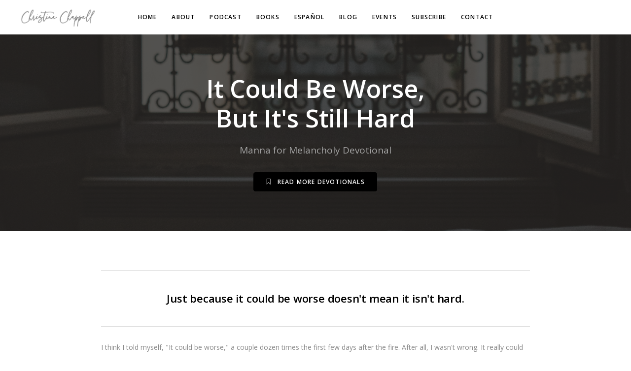

--- FILE ---
content_type: text/html; charset=UTF-8
request_url: https://christinemchappell.com/blog/it-could-be-worse-but-its-still-hard/
body_size: 14230
content:
<!DOCTYPE html>
<html lang="en">
	<head>
		<meta charset="UTF-8">
		<meta name='robots' content='index, follow, max-image-preview:large, max-snippet:-1, max-video-preview:-1' />
	<style>img:is([sizes="auto" i], [sizes^="auto," i]) { contain-intrinsic-size: 3000px 1500px }</style>
	
	<!-- This site is optimized with the Yoast SEO plugin v26.8 - https://yoast.com/product/yoast-seo-wordpress/ -->
	<title>It Could Be Worse, But It&#039;s Still Hard - Christine M. Chappell</title>
	<link rel="canonical" href="https://christinemchappell.com/blog/it-could-be-worse-but-its-still-hard/" />
	<meta property="og:locale" content="en_US" />
	<meta property="og:type" content="article" />
	<meta property="og:title" content="It Could Be Worse, But It&#039;s Still Hard - Christine M. Chappell" />
	<meta property="og:description" content="If you find yourself sitting in the tension of “it could be worse” and “this is really hard,” I want to encourage you." />
	<meta property="og:url" content="https://christinemchappell.com/blog/it-could-be-worse-but-its-still-hard/" />
	<meta property="og:site_name" content="Christine M. Chappell" />
	<meta property="article:publisher" content="https://facebook.com/cleanhomemessyheart" />
	<meta property="article:author" content="https://facebook.com/cleanhomemessyheart" />
	<meta property="article:published_time" content="2021-03-18T13:08:25+00:00" />
	<meta property="og:image" content="https://christinemchappell.com/wp-content/uploads/2021/03/john-towner-lZsPR_tsQpw-unsplash-1.jpg" />
	<meta property="og:image:width" content="1500" />
	<meta property="og:image:height" content="900" />
	<meta property="og:image:type" content="image/jpeg" />
	<meta name="author" content="Christine M. Chappell" />
	<meta name="twitter:card" content="summary_large_image" />
	<meta name="twitter:creator" content="@chappellwrites" />
	<meta name="twitter:site" content="@chappellwrites" />
	<meta name="twitter:label1" content="Written by" />
	<meta name="twitter:data1" content="Christine M. Chappell" />
	<script type="application/ld+json" class="yoast-schema-graph">{"@context":"https://schema.org","@graph":[{"@type":"Article","@id":"https://christinemchappell.com/blog/it-could-be-worse-but-its-still-hard/#article","isPartOf":{"@id":"https://christinemchappell.com/blog/it-could-be-worse-but-its-still-hard/"},"author":{"name":"Christine M. Chappell","@id":"https://christinemchappell.com/#/schema/person/48e873e4052e7fed3fd05d3e26cce4c0"},"headline":"It Could Be Worse, But It&#8217;s Still Hard","datePublished":"2021-03-18T13:08:25+00:00","mainEntityOfPage":{"@id":"https://christinemchappell.com/blog/it-could-be-worse-but-its-still-hard/"},"wordCount":9,"publisher":{"@id":"https://christinemchappell.com/#/schema/person/48e873e4052e7fed3fd05d3e26cce4c0"},"image":{"@id":"https://christinemchappell.com/blog/it-could-be-worse-but-its-still-hard/#primaryimage"},"thumbnailUrl":"https://christinemchappell.com/wp-content/uploads/2021/03/john-towner-lZsPR_tsQpw-unsplash-1.jpg","articleSection":["Blog Collection","Manna for Melancholy"],"inLanguage":"en"},{"@type":"WebPage","@id":"https://christinemchappell.com/blog/it-could-be-worse-but-its-still-hard/","url":"https://christinemchappell.com/blog/it-could-be-worse-but-its-still-hard/","name":"It Could Be Worse, But It's Still Hard - Christine M. Chappell","isPartOf":{"@id":"https://christinemchappell.com/#website"},"primaryImageOfPage":{"@id":"https://christinemchappell.com/blog/it-could-be-worse-but-its-still-hard/#primaryimage"},"image":{"@id":"https://christinemchappell.com/blog/it-could-be-worse-but-its-still-hard/#primaryimage"},"thumbnailUrl":"https://christinemchappell.com/wp-content/uploads/2021/03/john-towner-lZsPR_tsQpw-unsplash-1.jpg","datePublished":"2021-03-18T13:08:25+00:00","breadcrumb":{"@id":"https://christinemchappell.com/blog/it-could-be-worse-but-its-still-hard/#breadcrumb"},"inLanguage":"en","potentialAction":[{"@type":"ReadAction","target":["https://christinemchappell.com/blog/it-could-be-worse-but-its-still-hard/"]}]},{"@type":"ImageObject","inLanguage":"en","@id":"https://christinemchappell.com/blog/it-could-be-worse-but-its-still-hard/#primaryimage","url":"https://christinemchappell.com/wp-content/uploads/2021/03/john-towner-lZsPR_tsQpw-unsplash-1.jpg","contentUrl":"https://christinemchappell.com/wp-content/uploads/2021/03/john-towner-lZsPR_tsQpw-unsplash-1.jpg","width":1500,"height":900},{"@type":"BreadcrumbList","@id":"https://christinemchappell.com/blog/it-could-be-worse-but-its-still-hard/#breadcrumb","itemListElement":[{"@type":"ListItem","position":1,"name":"Home","item":"https://christinemchappell.com/"},{"@type":"ListItem","position":2,"name":"It Could Be Worse, But It&#8217;s Still Hard"}]},{"@type":"WebSite","@id":"https://christinemchappell.com/#website","url":"https://christinemchappell.com/","name":"Christine M. Chappell","description":"Gospel Hope and Help in Truth and Love","publisher":{"@id":"https://christinemchappell.com/#/schema/person/48e873e4052e7fed3fd05d3e26cce4c0"},"potentialAction":[{"@type":"SearchAction","target":{"@type":"EntryPoint","urlTemplate":"https://christinemchappell.com/?s={search_term_string}"},"query-input":{"@type":"PropertyValueSpecification","valueRequired":true,"valueName":"search_term_string"}}],"inLanguage":"en"},{"@type":["Person","Organization"],"@id":"https://christinemchappell.com/#/schema/person/48e873e4052e7fed3fd05d3e26cce4c0","name":"Christine M. Chappell","image":{"@type":"ImageObject","inLanguage":"en","@id":"https://christinemchappell.com/#/schema/person/image/","url":"https://christinemchappell.com/wp-content/uploads/2023/12/cropped-Christine-Headshot-1.jpg","contentUrl":"https://christinemchappell.com/wp-content/uploads/2023/12/cropped-Christine-Headshot-1.jpg","width":512,"height":512,"caption":"Christine M. Chappell"},"logo":{"@id":"https://christinemchappell.com/#/schema/person/image/"},"description":"Christine is an author, certified biblical counselor, and host of the Hope + Help Podcast for the Institute for Biblical Counseling &amp; Discipleship. Her writing has been featured at Desiring God, The Gospel Coalition, Risen Motherhood, The Biblical Counseling Coalition, and other Christian platforms. She lives in South Carolina with her husband and three children and is a member of Covenant Presbyterian Church in Easley.","sameAs":["https://christinemchappell.com","https://facebook.com/cleanhomemessyheart","https://instagram.com/christinemchappell","https://x.com/chappellwrites"],"url":"https://christinemchappell.com/author/admin/"}]}</script>
	<!-- / Yoast SEO plugin. -->


<link rel='dns-prefetch' href='//www.youtube.com' />
<link rel='dns-prefetch' href='//fonts.googleapis.com' />
<link rel="alternate" type="application/rss+xml" title="Christine M. Chappell &raquo; Feed" href="https://christinemchappell.com/feed/" />
<link rel="alternate" type="application/rss+xml" title="Christine M. Chappell &raquo; Comments Feed" href="https://christinemchappell.com/comments/feed/" />
<script type="text/javascript">
/* <![CDATA[ */
window._wpemojiSettings = {"baseUrl":"https:\/\/s.w.org\/images\/core\/emoji\/16.0.1\/72x72\/","ext":".png","svgUrl":"https:\/\/s.w.org\/images\/core\/emoji\/16.0.1\/svg\/","svgExt":".svg","source":{"concatemoji":"https:\/\/christinemchappell.com\/wp-includes\/js\/wp-emoji-release.min.js?ver=6.8.3"}};
/*! This file is auto-generated */
!function(s,n){var o,i,e;function c(e){try{var t={supportTests:e,timestamp:(new Date).valueOf()};sessionStorage.setItem(o,JSON.stringify(t))}catch(e){}}function p(e,t,n){e.clearRect(0,0,e.canvas.width,e.canvas.height),e.fillText(t,0,0);var t=new Uint32Array(e.getImageData(0,0,e.canvas.width,e.canvas.height).data),a=(e.clearRect(0,0,e.canvas.width,e.canvas.height),e.fillText(n,0,0),new Uint32Array(e.getImageData(0,0,e.canvas.width,e.canvas.height).data));return t.every(function(e,t){return e===a[t]})}function u(e,t){e.clearRect(0,0,e.canvas.width,e.canvas.height),e.fillText(t,0,0);for(var n=e.getImageData(16,16,1,1),a=0;a<n.data.length;a++)if(0!==n.data[a])return!1;return!0}function f(e,t,n,a){switch(t){case"flag":return n(e,"\ud83c\udff3\ufe0f\u200d\u26a7\ufe0f","\ud83c\udff3\ufe0f\u200b\u26a7\ufe0f")?!1:!n(e,"\ud83c\udde8\ud83c\uddf6","\ud83c\udde8\u200b\ud83c\uddf6")&&!n(e,"\ud83c\udff4\udb40\udc67\udb40\udc62\udb40\udc65\udb40\udc6e\udb40\udc67\udb40\udc7f","\ud83c\udff4\u200b\udb40\udc67\u200b\udb40\udc62\u200b\udb40\udc65\u200b\udb40\udc6e\u200b\udb40\udc67\u200b\udb40\udc7f");case"emoji":return!a(e,"\ud83e\udedf")}return!1}function g(e,t,n,a){var r="undefined"!=typeof WorkerGlobalScope&&self instanceof WorkerGlobalScope?new OffscreenCanvas(300,150):s.createElement("canvas"),o=r.getContext("2d",{willReadFrequently:!0}),i=(o.textBaseline="top",o.font="600 32px Arial",{});return e.forEach(function(e){i[e]=t(o,e,n,a)}),i}function t(e){var t=s.createElement("script");t.src=e,t.defer=!0,s.head.appendChild(t)}"undefined"!=typeof Promise&&(o="wpEmojiSettingsSupports",i=["flag","emoji"],n.supports={everything:!0,everythingExceptFlag:!0},e=new Promise(function(e){s.addEventListener("DOMContentLoaded",e,{once:!0})}),new Promise(function(t){var n=function(){try{var e=JSON.parse(sessionStorage.getItem(o));if("object"==typeof e&&"number"==typeof e.timestamp&&(new Date).valueOf()<e.timestamp+604800&&"object"==typeof e.supportTests)return e.supportTests}catch(e){}return null}();if(!n){if("undefined"!=typeof Worker&&"undefined"!=typeof OffscreenCanvas&&"undefined"!=typeof URL&&URL.createObjectURL&&"undefined"!=typeof Blob)try{var e="postMessage("+g.toString()+"("+[JSON.stringify(i),f.toString(),p.toString(),u.toString()].join(",")+"));",a=new Blob([e],{type:"text/javascript"}),r=new Worker(URL.createObjectURL(a),{name:"wpTestEmojiSupports"});return void(r.onmessage=function(e){c(n=e.data),r.terminate(),t(n)})}catch(e){}c(n=g(i,f,p,u))}t(n)}).then(function(e){for(var t in e)n.supports[t]=e[t],n.supports.everything=n.supports.everything&&n.supports[t],"flag"!==t&&(n.supports.everythingExceptFlag=n.supports.everythingExceptFlag&&n.supports[t]);n.supports.everythingExceptFlag=n.supports.everythingExceptFlag&&!n.supports.flag,n.DOMReady=!1,n.readyCallback=function(){n.DOMReady=!0}}).then(function(){return e}).then(function(){var e;n.supports.everything||(n.readyCallback(),(e=n.source||{}).concatemoji?t(e.concatemoji):e.wpemoji&&e.twemoji&&(t(e.twemoji),t(e.wpemoji)))}))}((window,document),window._wpemojiSettings);
/* ]]> */
</script>
<link rel='stylesheet' id='jquery.prettyphoto-css' href='https://christinemchappell.com/wp-content/plugins/wp-video-lightbox/css/prettyPhoto.css?ver=6.8.3' type='text/css' media='all' />
<link rel='stylesheet' id='video-lightbox-css' href='https://christinemchappell.com/wp-content/plugins/wp-video-lightbox/wp-video-lightbox.css?ver=6.8.3' type='text/css' media='all' />
<style id='wp-emoji-styles-inline-css' type='text/css'>

	img.wp-smiley, img.emoji {
		display: inline !important;
		border: none !important;
		box-shadow: none !important;
		height: 1em !important;
		width: 1em !important;
		margin: 0 0.07em !important;
		vertical-align: -0.1em !important;
		background: none !important;
		padding: 0 !important;
	}
</style>
<link rel='stylesheet' id='wp-block-library-css' href='https://christinemchappell.com/wp-includes/css/dist/block-library/style.min.css?ver=6.8.3' type='text/css' media='all' />
<style id='classic-theme-styles-inline-css' type='text/css'>
/*! This file is auto-generated */
.wp-block-button__link{color:#fff;background-color:#32373c;border-radius:9999px;box-shadow:none;text-decoration:none;padding:calc(.667em + 2px) calc(1.333em + 2px);font-size:1.125em}.wp-block-file__button{background:#32373c;color:#fff;text-decoration:none}
</style>
<style id='streamweasels-youtube-integration-style-inline-css' type='text/css'>


</style>
<style id='streamweasels-youtube-embed-style-inline-css' type='text/css'>


</style>
<style id='global-styles-inline-css' type='text/css'>
:root{--wp--preset--aspect-ratio--square: 1;--wp--preset--aspect-ratio--4-3: 4/3;--wp--preset--aspect-ratio--3-4: 3/4;--wp--preset--aspect-ratio--3-2: 3/2;--wp--preset--aspect-ratio--2-3: 2/3;--wp--preset--aspect-ratio--16-9: 16/9;--wp--preset--aspect-ratio--9-16: 9/16;--wp--preset--color--black: #000000;--wp--preset--color--cyan-bluish-gray: #abb8c3;--wp--preset--color--white: #ffffff;--wp--preset--color--pale-pink: #f78da7;--wp--preset--color--vivid-red: #cf2e2e;--wp--preset--color--luminous-vivid-orange: #ff6900;--wp--preset--color--luminous-vivid-amber: #fcb900;--wp--preset--color--light-green-cyan: #7bdcb5;--wp--preset--color--vivid-green-cyan: #00d084;--wp--preset--color--pale-cyan-blue: #8ed1fc;--wp--preset--color--vivid-cyan-blue: #0693e3;--wp--preset--color--vivid-purple: #9b51e0;--wp--preset--gradient--vivid-cyan-blue-to-vivid-purple: linear-gradient(135deg,rgba(6,147,227,1) 0%,rgb(155,81,224) 100%);--wp--preset--gradient--light-green-cyan-to-vivid-green-cyan: linear-gradient(135deg,rgb(122,220,180) 0%,rgb(0,208,130) 100%);--wp--preset--gradient--luminous-vivid-amber-to-luminous-vivid-orange: linear-gradient(135deg,rgba(252,185,0,1) 0%,rgba(255,105,0,1) 100%);--wp--preset--gradient--luminous-vivid-orange-to-vivid-red: linear-gradient(135deg,rgba(255,105,0,1) 0%,rgb(207,46,46) 100%);--wp--preset--gradient--very-light-gray-to-cyan-bluish-gray: linear-gradient(135deg,rgb(238,238,238) 0%,rgb(169,184,195) 100%);--wp--preset--gradient--cool-to-warm-spectrum: linear-gradient(135deg,rgb(74,234,220) 0%,rgb(151,120,209) 20%,rgb(207,42,186) 40%,rgb(238,44,130) 60%,rgb(251,105,98) 80%,rgb(254,248,76) 100%);--wp--preset--gradient--blush-light-purple: linear-gradient(135deg,rgb(255,206,236) 0%,rgb(152,150,240) 100%);--wp--preset--gradient--blush-bordeaux: linear-gradient(135deg,rgb(254,205,165) 0%,rgb(254,45,45) 50%,rgb(107,0,62) 100%);--wp--preset--gradient--luminous-dusk: linear-gradient(135deg,rgb(255,203,112) 0%,rgb(199,81,192) 50%,rgb(65,88,208) 100%);--wp--preset--gradient--pale-ocean: linear-gradient(135deg,rgb(255,245,203) 0%,rgb(182,227,212) 50%,rgb(51,167,181) 100%);--wp--preset--gradient--electric-grass: linear-gradient(135deg,rgb(202,248,128) 0%,rgb(113,206,126) 100%);--wp--preset--gradient--midnight: linear-gradient(135deg,rgb(2,3,129) 0%,rgb(40,116,252) 100%);--wp--preset--font-size--small: 13px;--wp--preset--font-size--medium: 20px;--wp--preset--font-size--large: 36px;--wp--preset--font-size--x-large: 42px;--wp--preset--spacing--20: 0.44rem;--wp--preset--spacing--30: 0.67rem;--wp--preset--spacing--40: 1rem;--wp--preset--spacing--50: 1.5rem;--wp--preset--spacing--60: 2.25rem;--wp--preset--spacing--70: 3.38rem;--wp--preset--spacing--80: 5.06rem;--wp--preset--shadow--natural: 6px 6px 9px rgba(0, 0, 0, 0.2);--wp--preset--shadow--deep: 12px 12px 50px rgba(0, 0, 0, 0.4);--wp--preset--shadow--sharp: 6px 6px 0px rgba(0, 0, 0, 0.2);--wp--preset--shadow--outlined: 6px 6px 0px -3px rgba(255, 255, 255, 1), 6px 6px rgba(0, 0, 0, 1);--wp--preset--shadow--crisp: 6px 6px 0px rgba(0, 0, 0, 1);}:where(.is-layout-flex){gap: 0.5em;}:where(.is-layout-grid){gap: 0.5em;}body .is-layout-flex{display: flex;}.is-layout-flex{flex-wrap: wrap;align-items: center;}.is-layout-flex > :is(*, div){margin: 0;}body .is-layout-grid{display: grid;}.is-layout-grid > :is(*, div){margin: 0;}:where(.wp-block-columns.is-layout-flex){gap: 2em;}:where(.wp-block-columns.is-layout-grid){gap: 2em;}:where(.wp-block-post-template.is-layout-flex){gap: 1.25em;}:where(.wp-block-post-template.is-layout-grid){gap: 1.25em;}.has-black-color{color: var(--wp--preset--color--black) !important;}.has-cyan-bluish-gray-color{color: var(--wp--preset--color--cyan-bluish-gray) !important;}.has-white-color{color: var(--wp--preset--color--white) !important;}.has-pale-pink-color{color: var(--wp--preset--color--pale-pink) !important;}.has-vivid-red-color{color: var(--wp--preset--color--vivid-red) !important;}.has-luminous-vivid-orange-color{color: var(--wp--preset--color--luminous-vivid-orange) !important;}.has-luminous-vivid-amber-color{color: var(--wp--preset--color--luminous-vivid-amber) !important;}.has-light-green-cyan-color{color: var(--wp--preset--color--light-green-cyan) !important;}.has-vivid-green-cyan-color{color: var(--wp--preset--color--vivid-green-cyan) !important;}.has-pale-cyan-blue-color{color: var(--wp--preset--color--pale-cyan-blue) !important;}.has-vivid-cyan-blue-color{color: var(--wp--preset--color--vivid-cyan-blue) !important;}.has-vivid-purple-color{color: var(--wp--preset--color--vivid-purple) !important;}.has-black-background-color{background-color: var(--wp--preset--color--black) !important;}.has-cyan-bluish-gray-background-color{background-color: var(--wp--preset--color--cyan-bluish-gray) !important;}.has-white-background-color{background-color: var(--wp--preset--color--white) !important;}.has-pale-pink-background-color{background-color: var(--wp--preset--color--pale-pink) !important;}.has-vivid-red-background-color{background-color: var(--wp--preset--color--vivid-red) !important;}.has-luminous-vivid-orange-background-color{background-color: var(--wp--preset--color--luminous-vivid-orange) !important;}.has-luminous-vivid-amber-background-color{background-color: var(--wp--preset--color--luminous-vivid-amber) !important;}.has-light-green-cyan-background-color{background-color: var(--wp--preset--color--light-green-cyan) !important;}.has-vivid-green-cyan-background-color{background-color: var(--wp--preset--color--vivid-green-cyan) !important;}.has-pale-cyan-blue-background-color{background-color: var(--wp--preset--color--pale-cyan-blue) !important;}.has-vivid-cyan-blue-background-color{background-color: var(--wp--preset--color--vivid-cyan-blue) !important;}.has-vivid-purple-background-color{background-color: var(--wp--preset--color--vivid-purple) !important;}.has-black-border-color{border-color: var(--wp--preset--color--black) !important;}.has-cyan-bluish-gray-border-color{border-color: var(--wp--preset--color--cyan-bluish-gray) !important;}.has-white-border-color{border-color: var(--wp--preset--color--white) !important;}.has-pale-pink-border-color{border-color: var(--wp--preset--color--pale-pink) !important;}.has-vivid-red-border-color{border-color: var(--wp--preset--color--vivid-red) !important;}.has-luminous-vivid-orange-border-color{border-color: var(--wp--preset--color--luminous-vivid-orange) !important;}.has-luminous-vivid-amber-border-color{border-color: var(--wp--preset--color--luminous-vivid-amber) !important;}.has-light-green-cyan-border-color{border-color: var(--wp--preset--color--light-green-cyan) !important;}.has-vivid-green-cyan-border-color{border-color: var(--wp--preset--color--vivid-green-cyan) !important;}.has-pale-cyan-blue-border-color{border-color: var(--wp--preset--color--pale-cyan-blue) !important;}.has-vivid-cyan-blue-border-color{border-color: var(--wp--preset--color--vivid-cyan-blue) !important;}.has-vivid-purple-border-color{border-color: var(--wp--preset--color--vivid-purple) !important;}.has-vivid-cyan-blue-to-vivid-purple-gradient-background{background: var(--wp--preset--gradient--vivid-cyan-blue-to-vivid-purple) !important;}.has-light-green-cyan-to-vivid-green-cyan-gradient-background{background: var(--wp--preset--gradient--light-green-cyan-to-vivid-green-cyan) !important;}.has-luminous-vivid-amber-to-luminous-vivid-orange-gradient-background{background: var(--wp--preset--gradient--luminous-vivid-amber-to-luminous-vivid-orange) !important;}.has-luminous-vivid-orange-to-vivid-red-gradient-background{background: var(--wp--preset--gradient--luminous-vivid-orange-to-vivid-red) !important;}.has-very-light-gray-to-cyan-bluish-gray-gradient-background{background: var(--wp--preset--gradient--very-light-gray-to-cyan-bluish-gray) !important;}.has-cool-to-warm-spectrum-gradient-background{background: var(--wp--preset--gradient--cool-to-warm-spectrum) !important;}.has-blush-light-purple-gradient-background{background: var(--wp--preset--gradient--blush-light-purple) !important;}.has-blush-bordeaux-gradient-background{background: var(--wp--preset--gradient--blush-bordeaux) !important;}.has-luminous-dusk-gradient-background{background: var(--wp--preset--gradient--luminous-dusk) !important;}.has-pale-ocean-gradient-background{background: var(--wp--preset--gradient--pale-ocean) !important;}.has-electric-grass-gradient-background{background: var(--wp--preset--gradient--electric-grass) !important;}.has-midnight-gradient-background{background: var(--wp--preset--gradient--midnight) !important;}.has-small-font-size{font-size: var(--wp--preset--font-size--small) !important;}.has-medium-font-size{font-size: var(--wp--preset--font-size--medium) !important;}.has-large-font-size{font-size: var(--wp--preset--font-size--large) !important;}.has-x-large-font-size{font-size: var(--wp--preset--font-size--x-large) !important;}
:where(.wp-block-post-template.is-layout-flex){gap: 1.25em;}:where(.wp-block-post-template.is-layout-grid){gap: 1.25em;}
:where(.wp-block-columns.is-layout-flex){gap: 2em;}:where(.wp-block-columns.is-layout-grid){gap: 2em;}
:root :where(.wp-block-pullquote){font-size: 1.5em;line-height: 1.6;}
</style>
<link rel='stylesheet' id='contact-form-7-css' href='https://christinemchappell.com/wp-content/plugins/contact-form-7/includes/css/styles.css?ver=6.1.4' type='text/css' media='all' />
<link rel='stylesheet' id='streamweasels-youtube-slick-css' href='https://christinemchappell.com/wp-content/plugins/streamweasels-youtube-integration/public/dist/slick.min.css?ver=1.4.1' type='text/css' media='all' />
<link rel='stylesheet' id='streamweasels-youtube-css' href='https://christinemchappell.com/wp-content/plugins/streamweasels-youtube-integration/public/dist/streamweasels-youtube-public.min.css?ver=1.4.1' type='text/css' media='all' />
<style id='streamweasels-youtube-inline-css' type='text/css'>

					:root {
						--yt-max-width : none;
						--yt-tile-bg-colour : #F7F7F8;
						--yt-tile-title-colour :#1F1F23;            
						--yt-tile-subtitle-colour: #53535F;
						--yt-tile-rounded-corners: 0;
						--yt-tile-column-count: 4;
						--yt-tile-column-spacing: 10;
						--yt-hover-colour: #FF0000;
						--yt-logo-bg-colour: #fff;
						--yt-logo-border-colour: #fff;
						--yt-feature-controls-bg-colour: #000;
						--yt-feature-controls-arrow-colour: #fff;		
						--yt-showcase-controls-bg-colour: #000;
						--yt-showcase-controls-arrow-colour: #fff;
						--yt-status-vertical-distance: 25;
						--yt-status-horizontal-distance: 25;
						--yt-status-logo-accent-colour: #6441A4;
						--yt-status-logo-background-colour: #6441A4;
						--yt-status-carousel-background-colour: #fff;
						--yt-status-carousel-arrow-colour: #000;																
					}
				
</style>
<link rel='stylesheet' id='wp-components-css' href='https://christinemchappell.com/wp-includes/css/dist/components/style.min.css?ver=6.8.3' type='text/css' media='all' />
<link rel='stylesheet' id='godaddy-styles-css' href='https://christinemchappell.com/wp-content/mu-plugins/vendor/wpex/godaddy-launch/includes/Dependencies/GoDaddy/Styles/build/latest.css?ver=2.0.2' type='text/css' media='all' />
<link rel='stylesheet' id='url-shortify-css' href='https://christinemchappell.com/wp-content/plugins/url-shortify/lite/dist/styles/url-shortify.css?ver=1.12.1' type='text/css' media='all' />
<link rel='stylesheet' id='bateaux-css' href='https://christinemchappell.com/wp-content/themes/bateaux/dist/css/main.min.css?ver=1.2.1' type='text/css' media='all' />
<link rel='stylesheet' id='bateaux-child-css' href='https://christinemchappell.com/wp-content/themes/bateaux-child/style.css?ver=6.8.3' type='text/css' media='all' />
<link rel='stylesheet' id='mediaelement-css' href='https://christinemchappell.com/wp-includes/js/mediaelement/mediaelementplayer-legacy.min.css?ver=4.2.17' type='text/css' media='all' />
<link rel='stylesheet' id='wp-mediaelement-css' href='https://christinemchappell.com/wp-includes/js/mediaelement/wp-mediaelement.min.css?ver=6.8.3' type='text/css' media='all' />
<link rel='stylesheet' id='bateaux-custom-css' href='//christinemchappell.com/wp-content/uploads/style-custom.css?ver=f07ff069' type='text/css' media='all' />
<link rel='stylesheet' id='bateaux-google-fonts-css' href='//fonts.googleapis.com/css?family=Open+Sans%3A400%2C400italic%2C700%2C700italic%2C600%2C600italic%7CMontserrat%3A400%2C400italic%2C700%2C700italic%2C300italic&#038;subset=cyrillic-ext%2Ccyrillic%2Clatin-ext%2Clatin%2Cvietnamese%2Cgreek%2Cgreek-ext&#038;ver=6.8.3' type='text/css' media='all' />
<script type="text/javascript" src="https://christinemchappell.com/wp-includes/js/jquery/jquery.min.js?ver=3.7.1" id="jquery-core-js"></script>
<script type="text/javascript" src="https://christinemchappell.com/wp-includes/js/jquery/jquery-migrate.min.js?ver=3.4.1" id="jquery-migrate-js"></script>
<script type="text/javascript" src="https://christinemchappell.com/wp-content/plugins/wp-video-lightbox/js/jquery.prettyPhoto.js?ver=3.1.6" id="jquery.prettyphoto-js"></script>
<script type="text/javascript" id="video-lightbox-js-extra">
/* <![CDATA[ */
var vlpp_vars = {"prettyPhoto_rel":"wp-video-lightbox","animation_speed":"fast","slideshow":"5000","autoplay_slideshow":"false","opacity":"0.80","show_title":"true","allow_resize":"true","allow_expand":"true","default_width":"640","default_height":"480","counter_separator_label":"\/","theme":"pp_default","horizontal_padding":"20","hideflash":"false","wmode":"opaque","autoplay":"false","modal":"false","deeplinking":"false","overlay_gallery":"true","overlay_gallery_max":"30","keyboard_shortcuts":"true","ie6_fallback":"true"};
/* ]]> */
</script>
<script type="text/javascript" src="https://christinemchappell.com/wp-content/plugins/wp-video-lightbox/js/video-lightbox.js?ver=3.1.6" id="video-lightbox-js"></script>
<script type="text/javascript" src="https://www.youtube.com/iframe_api?ver=6.8.3" id="youTube-API-js"></script>
<script type="text/javascript" id="url-shortify-js-extra">
/* <![CDATA[ */
var usParams = {"ajaxurl":"https:\/\/christinemchappell.com\/wp-admin\/admin-ajax.php"};
/* ]]> */
</script>
<script type="text/javascript" src="https://christinemchappell.com/wp-content/plugins/url-shortify/lite/dist/scripts/url-shortify.js?ver=1.12.1" id="url-shortify-js"></script>
<link rel="https://api.w.org/" href="https://christinemchappell.com/wp-json/" /><link rel="alternate" title="JSON" type="application/json" href="https://christinemchappell.com/wp-json/wp/v2/posts/4471" /><link rel="EditURI" type="application/rsd+xml" title="RSD" href="https://christinemchappell.com/xmlrpc.php?rsd" />
<meta name="generator" content="WordPress 6.8.3" />
<link rel='shortlink' href='https://christinemchappell.com/?p=4471' />
<link rel="alternate" title="oEmbed (JSON)" type="application/json+oembed" href="https://christinemchappell.com/wp-json/oembed/1.0/embed?url=https%3A%2F%2Fchristinemchappell.com%2Fblog%2Fit-could-be-worse-but-its-still-hard%2F" />
<link rel="alternate" title="oEmbed (XML)" type="text/xml+oembed" href="https://christinemchappell.com/wp-json/oembed/1.0/embed?url=https%3A%2F%2Fchristinemchappell.com%2Fblog%2Fit-could-be-worse-but-its-still-hard%2F&#038;format=xml" />
<script>
            WP_VIDEO_LIGHTBOX_VERSION="1.9.12";
            WP_VID_LIGHTBOX_URL="https://christinemchappell.com/wp-content/plugins/wp-video-lightbox";
                        function wpvl_paramReplace(name, string, value) {
                // Find the param with regex
                // Grab the first character in the returned string (should be ? or &)
                // Replace our href string with our new value, passing on the name and delimeter

                var re = new RegExp("[\?&]" + name + "=([^&#]*)");
                var matches = re.exec(string);
                var newString;

                if (matches === null) {
                    // if there are no params, append the parameter
                    newString = string + '?' + name + '=' + value;
                } else {
                    var delimeter = matches[0].charAt(0);
                    newString = string.replace(re, delimeter + name + "=" + value);
                }
                return newString;
            }
            </script><link rel="icon" type="image/x-icon" href="https://christinemchappell.com/wp-content/uploads/2021/01/Christine-Square-Headshot.jpg" /><link rel="apple-touch-icon" href="https://www.faithfulsparrow.com/wp-content/uploads/2019/11/Christine-Chappell-152.png" /><meta name="viewport" content="width=device-width, initial-scale=1.0"><!--[if lte IE 9]><style type="text/css">.btx-opacity1 { opacity: 1; }</style><![endif]--><link rel="icon" href="https://christinemchappell.com/wp-content/uploads/2023/12/cropped-Christine-Headshot-1-32x32.jpg" sizes="32x32" />
<link rel="icon" href="https://christinemchappell.com/wp-content/uploads/2023/12/cropped-Christine-Headshot-1-192x192.jpg" sizes="192x192" />
<link rel="apple-touch-icon" href="https://christinemchappell.com/wp-content/uploads/2023/12/cropped-Christine-Headshot-1-180x180.jpg" />
<meta name="msapplication-TileImage" content="https://christinemchappell.com/wp-content/uploads/2023/12/cropped-Christine-Headshot-1-270x270.jpg" />
<style>.shorten_url { 
	   padding: 10px 10px 10px 10px ; 
	   border: 1px solid #AAAAAA ; 
	   background-color: #EEEEEE ;
}</style>				<style type="text/css" id="c4wp-checkout-css">
					.woocommerce-checkout .c4wp_captcha_field {
						margin-bottom: 10px;
						margin-top: 15px;
						position: relative;
						display: inline-block;
					}
				</style>
							<style type="text/css" id="c4wp-v3-lp-form-css">
				.login #login, .login #lostpasswordform {
					min-width: 350px !important;
				}
				.wpforms-field-c4wp iframe {
					width: 100% !important;
				}
			</style>
				</head>

	

<body data-rsssl=1 class="wp-singular post-template-default single single-post postid-4471 single-format-standard wp-theme-bateaux wp-child-theme-bateaux-child btx-layout btx-layout--wide btx-layout-responsive btx-layout--topnav btx-layout--topnav-standard" data-scheme="light" data-layout="wide" data-arrow_style="ln-arrow" data-arrow_background="transparent">
			<div class="btx-page-load btx-p-bg-bg">
			<div class="btx-page-load-spinner">
				<div class="btx-loading btx-loading--logo"><img src="https://christinemchappell.com/wp-content/uploads/2019/07/Grey-Christine-Shadow.png" alt="logo" /></div>			</div>
		</div>
	
	<div class="btx-wrapper btx-p-bg-bg btx-wrapper--parallax-footer">

		
			
			<header class="btx-header" data-transparent="" data-height="70">
				
															
<nav class="btx-navbar btx-navbar--standard btx-light-scheme btx-highlight-default btx-navbar-dropdown-dark-scheme btx-navbar--center btx-navbar--small" data-height="70" data-style="standard">
	<div class="btx-container--fullwidth">
		<div class="btx-navbar-content-wrapper">
			<div class="btx-navbar-header">
				<a class="btx-navbar-brand" href="https://christinemchappell.com">

																	<img class="btx-navbar-logo btx-navbar-logo--image" src="https://christinemchappell.com/wp-content/uploads/2019/07/Grey-Christine-Shadow.png" alt="logo" />
					
																	<img class="btx-fixed-nav-logo btx-fixed-nav-logo--default" src="https://christinemchappell.com/wp-content/uploads/2019/07/Grey-Christine-Shadow.png" alt="logo" />
									</a>
			</div>

			
			<ul id="menu-main" class="btx-navbar-nav btx-menu"><li  id="menu-item-38" class="menu-item menu-item-type-custom menu-item-object-custom menu-item-home menu-item-38"><a href="https://christinemchappell.com">Home</a></li><li  id="menu-item-60" class="menu-item menu-item-type-post_type menu-item-object-page menu-item-60"><a href="https://christinemchappell.com/about/">About</a></li><li  id="menu-item-3029" class="menu-item menu-item-type-post_type menu-item-object-page menu-item-3029"><a href="https://christinemchappell.com/podcast/">Podcast</a></li><li  id="menu-item-5305" class="menu-item menu-item-type-post_type menu-item-object-page menu-item-5305"><a href="https://christinemchappell.com/books/">Books</a></li><li  id="menu-item-5902" class="menu-item menu-item-type-post_type menu-item-object-page menu-item-5902"><a href="https://christinemchappell.com/espanol/">Español</a></li><li  id="menu-item-4150" class="menu-item menu-item-type-custom menu-item-object-custom menu-item-4150"><a href="https://christinemchappell.com/blog">Blog</a></li><li  id="menu-item-2182" class="menu-item menu-item-type-post_type menu-item-object-page menu-item-2182"><a href="https://christinemchappell.com/events/">Events</a></li><li  id="menu-item-5275" class="menu-item menu-item-type-post_type menu-item-object-page menu-item-5275"><a href="https://christinemchappell.com/email/">Subscribe</a></li><li  id="menu-item-37" class="menu-item menu-item-type-post_type menu-item-object-page menu-item-37"><a href="https://christinemchappell.com/contact/">Contact</a></li></ul>
					</div>
	</div>
</nav>
										<div class="btx-header-widgets btx-left-alignment btx-dark-scheme">
						<div class="btx-header-widgets-content">
							<div class="btx-container--fullwidth">
								<div class="btx-row">

																			<div class="btx-header-widgets-column btx-p-border-border btx-col-3">
																					</div>
																			<div class="btx-header-widgets-column btx-p-border-border btx-col-3">
																					</div>
																			<div class="btx-header-widgets-column btx-p-border-border btx-col-3">
																					</div>
																			<div class="btx-header-widgets-column btx-p-border-border btx-col-3">
																					</div>
																	</div>
							</div>
						</div>
					</div>
													
<nav class="btx-navbar--mobile btx-navbar--mobile--classic btx-navbar--minimal btx-navbar--minimal--full btx-light-scheme" data-height="60">
	<div class="btx-container--fullwidth">
		<div class="btx-navbar-content-wrapper">
			<div class="btx-navbar-header">
				<a class="btx-navbar-brand" href="https://christinemchappell.com">

																	<img class="btx-navbar-logo btx-navbar-logo--image" src="https://christinemchappell.com/wp-content/uploads/2019/07/Grey-Christine-Shadow.png" alt="logo" />
					
																	<img class="btx-fixed-nav-logo btx-fixed-nav-logo--default" src="https://christinemchappell.com/wp-content/uploads/2019/07/Grey-Christine-Shadow.png" alt="logo" />
									</a>
			</div>

			
							<a class="btx-collapsed-button" href="#" data-target=".btx-collapsed-menu">
					<span class="btx-lines"></span>
				</a>
									</div>
	</div>
</nav>
	<div class="btx-collapsed-menu btx-collapsed-menu--classic btx-light-scheme">
		<div class="btx-container--fullwidth">
			<div class="btx-collapsed-menu-inner">
				<ul id="menu-main-1" class="btx-navbar-nav btx-menu"><li  class="menu-item menu-item-type-custom menu-item-object-custom menu-item-home menu-item-38"><a href="https://christinemchappell.com">Home</a></li><li  class="menu-item menu-item-type-post_type menu-item-object-page menu-item-60"><a href="https://christinemchappell.com/about/">About</a></li><li  class="menu-item menu-item-type-post_type menu-item-object-page menu-item-3029"><a href="https://christinemchappell.com/podcast/">Podcast</a></li><li  class="menu-item menu-item-type-post_type menu-item-object-page menu-item-5305"><a href="https://christinemchappell.com/books/">Books</a></li><li  class="menu-item menu-item-type-post_type menu-item-object-page menu-item-5902"><a href="https://christinemchappell.com/espanol/">Español</a></li><li  class="menu-item menu-item-type-custom menu-item-object-custom menu-item-4150"><a href="https://christinemchappell.com/blog">Blog</a></li><li  class="menu-item menu-item-type-post_type menu-item-object-page menu-item-2182"><a href="https://christinemchappell.com/events/">Events</a></li><li  class="menu-item menu-item-type-post_type menu-item-object-page menu-item-5275"><a href="https://christinemchappell.com/email/">Subscribe</a></li><li  class="menu-item menu-item-type-post_type menu-item-object-page menu-item-37"><a href="https://christinemchappell.com/contact/">Contact</a></li></ul>			</div>
		</div>
	</div>
							</header>

		
		
			
<main class="btx-content btx-content--with-header" id="main">
	<article id="post-4471" class="btx-content-wrapper post-4471 post type-post status-publish format-standard has-post-thumbnail hentry category-blog category-manna-for-melancholy" >

					
<header class="btx-content-header js-dynamic-navbar btx-page-hero btx-page-hero--stacked btx-dark-scheme"  data-role="header" data-scheme="dark">
	<div class="btx-background" data-type="image" data-parallaxspeed="2" data-contentfade="" data-mobileparallax="1"><div class="btx-background-wrapper"><div class="btx-background-inner" style="background-image:url(https://christinemchappell.com/wp-content/uploads/2021/03/john-towner-lZsPR_tsQpw-unsplash-1.jpg); background-size:cover; background-position:center center; background-repeat:repeat;"></div></div><div class="btx-background-overlay btx-p-bg-bg" style="opacity:0.73;"></div></div>	<div class="btx-page-hero-inner btx-container">
		<div class="btx-page-hero-wrapper btx-center-align">
			<div class="btx-page-hero-content btx-middle-vertical" >
				<div class="btx-page-hero-content-wrapper btx-center-align" >

					
											<div class="btx-page-hero-body">

							
															<div class="btx-page-hero-body-title">
																			<h1 class="btx-page-hero-title btx-s-text-color btx-secondary-font" >It Could Be Worse, <br>But It's Still Hard</h1>
																										</div>
							
															<div class="btx-page-hero-subtitle btx-page-hero-subtitle--bottom btx-primary-font">Manna for Melancholy Devotional</div>
							
							
															<div class="btx-page-hero-buttons">

																			<div class="btx-button btx-button--fill btx-button-hover--inverse btx-button-size--small btx-button-color--brand"><a class="btnx" href="https://christinemchappell.com/category/manna-for-melancholy/" target="_blank" style="border-radius:4px; border-width:1px;"><i class="twf btx-icon--before twf-ln-bookmark"></i>Read More Devotionals</a></div>									
																	</div>
													</div>
									</div>
			</div>
		</div>
	</div>
</header>
		
		
		<div class="btx-main btx-main--single">
			<div class="btx-main-wrapper">
														
<div class="btx-section js-dynamic-navbar btx-p-border-border" data-index="0">
	<div class="btx-background" data-type="image" data-parallaxspeed="0" data-contentfade="" data-mobileparallax="1"><div class="btx-background-overlay btx-p-bg-bg" style="opacity:0.9;"></div></div>	<div class="btx-section-wrapper" >
					<div class="btx-container">
							<div class="btx-row btx-row--main">
									<div class="btx-col-1"></div>
									<div class="btx-col-10">
<blockquote class="btx-item js-item-quote btx-quote btx-quote--border btx-center-align btx-p-border-border btx-with-background" >
	<div class="btx-quote-text btx-s-text-color btx-secondary-font">Just because it could be worse doesn't mean it isn't hard.</div>

	</blockquote>

<div class="btx-item js-item-text btx-text btx-left-align btx-primary-font">
	<div class="btx-row" style="margin:0 -30px;">

					<div class="btx-text-content btx-col-12" style="padding:0 30px;">
				<div class="btx-text-content-inner">
											I think I told myself, "It could be worse," a couple dozen times the first few days after the fire. After all, I wasn't wrong. It really could have been so much worse. God's care was immediately evident to me, even as I scrambled the children out of the house and watched neighbors I've never met come from all directions to help.
<br><br>But as I've sat with those words—"it could have been worse"— for more than a month now, I'm nearly resolved not to say them again. There's a sense in which the meaning renders: “Since it could have been worse, it's not all that bad, and therefore it won’t be so hard to get through.”
<br><br>I don't think I've made it a habit of telling people who are suffering that "it could be worse." But if I have I repent, because if I've learned anything from this experience thus far, it's that the person being told "it could be worse" may inadvertently feel the shame of an unspoken addendum: "so it's not all that bad.”
<br><br>Many people are going through “it could be worse” hardships. Maybe we’ve walked with Christ long enough to even recognize God’s mercy woven into the tapestry of the trials at hand. But if that’s where you find yourself today, sitting in the tension of “it could be worse” and “this is really hard,” I want to encourage you: <br><br>
Just because it could be worse doesn't mean it isn't hard. <br><br>
Just because it could be worse doesn’t mean it isn’t disorienting.
<br><br>And just because it could be worse doesn’t mean it doesn’t hurt. <br><br>
When it comes to God’s compassion for hurting people, the severity of the trial makes no difference to the intensity of his attentiveness. Our cries matter to him, even if “it could be worse” (Ps. 34:17). Our broken hearts draw him near, even if “it could be worse” (Ps. 34:18). In all our afflictions—from the great to the small—God commits to us his care because in Christ he commits to us his love (Ps. 34:19, Rom. 8:35-39).
<br><br>Sure, maybe it could be worse, but that doesn't mean the pain isn't real. And for that pain, there is a faithful Physician. And through his care, we experience healing and peace.<br>									</div>
			</div>
		
	</div>
</div>

<blockquote class="btx-item js-item-quote btx-quote btx-quote--standard btx-center-align btx-with-background" >
	<div class="btx-quote-text btx-s-text-color btx-secondary-font"><span class="font-style" style="font-size: 14px;">"He heals the brokenhearted and binds up their wounds."</span></div>

			<div class="btx-quote-author btx-s-text-color">Psalm 147:3</div>
	</blockquote>
</div>
									<div class="btx-col-1"></div>
							</div>
					<div class="btx-row btx-row--main">
									<div class="btx-col-1"></div>
									<div class="btx-col-10">
<div class="btx-item js-item-share btx-share btx-share--button btx-center-align">
	<ul class="btx-social-share btx-social-share--button" style="font-size:14px;"><li class="btx-p-border-border btx-p-brand-contrast-color btx-share-item"><a href="http://www.facebook.com/share.php?u=https://christinemchappell.com/blog/it-could-be-worse-but-its-still-hard/&#038;title=It+Could+Be+Worse%2C+But+It%E2%80%99s+Still+Hard" class="js-share btx-social-facebook btx-social-item--color btnx btx-p-brand-bg" ><span class="btx-icon btx-icon--without-hover btx-icon--default btx-icon--small"><span class="btx-icon-normal btx-icon-default" ><i class="twf twf-facebook"></i></span></span><span class="btx-social-share-label">Facebook</span></a></li><li class="btx-p-border-border btx-p-brand-contrast-color btx-share-item"><a href="http://twitter.com/intent/tweet?text=It+Could+Be+Worse%2C+But+It%E2%80%99s+Still+Hard+https://christinemchappell.com/blog/it-could-be-worse-but-its-still-hard/" class="js-share btx-social-twitter btx-social-item--color btnx btx-p-brand-bg" ><span class="btx-icon btx-icon--without-hover btx-icon--default btx-icon--small"><span class="btx-icon-normal btx-icon-default" ><i class="twf twf-twitter"></i></span></span><span class="btx-social-share-label">Twitter</span></a></li><li class="btx-p-border-border btx-p-brand-contrast-color btx-share-item"><a href="http://pinterest.com/pin/create/button/?url=https://christinemchappell.com/blog/it-could-be-worse-but-its-still-hard/&#038;media=https://christinemchappell.com/wp-content/uploads/2021/03/john-towner-lZsPR_tsQpw-unsplash-1.jpg&#038;description=It+Could+Be+Worse%2C+But+It%E2%80%99s+Still+Hard" class="js-share btx-social-pinterest btx-social-item--color btnx btx-p-brand-bg" ><span class="btx-icon btx-icon--without-hover btx-icon--default btx-icon--small"><span class="btx-icon-normal btx-icon-default" ><i class="twf twf-pinterest"></i></span></span><span class="btx-social-share-label">Pinterest</span></a></li><li class="btx-p-border-border btx-p-brand-contrast-color btx-share-item"><a href="https://plus.google.com/share?url=https://christinemchappell.com/blog/it-could-be-worse-but-its-still-hard/" class="js-share btx-social-google-plus btx-social-item--color btnx btx-p-brand-bg" ><span class="btx-icon btx-icon--without-hover btx-icon--default btx-icon--small"><span class="btx-icon-normal btx-icon-default" ><i class="twf twf-google-plus"></i></span></span><span class="btx-social-share-label">Google +</span></a></li><li class="btx-p-border-border btx-p-brand-contrast-color btx-share-item"><a href="mailto:?subject=Site%20Sharing&#038;body=Check%20out%20this%20site-https://christinemchappell.com/blog/it-could-be-worse-but-its-still-hard/" class="js-share btx-social-email btx-social-item--color btnx btx-p-brand-bg" ><span class="btx-icon btx-icon--without-hover btx-icon--default btx-icon--small"><span class="btx-icon-normal btx-icon-default" ><i class="twf twf-envelope"></i></span></span><span class="btx-social-share-label">Email</span></a></li></ul></div>
</div>
									<div class="btx-col-1"></div>
							</div>
							</div>
			</div>
</div>
							</div>
		</div>

		
	</article>
</main>
	


			<footer class="btx-footer btx-light-scheme type-footer-bottombar">

									<div class="btx-footer-widgets btx-center-align">
						<div class="btx-container--fullwidth">
							<div class="btx-footer-widgets-content">
								<div class="btx-row">

																														<div class="btx-footer-column btx-p-border-border btx-col-6 btx-footer-column--separator">
												<div class="btx-widgets">
													<ul class="btx-widgets-list">
														<li id="block-49" class="widget widget_block">
<div style="height:100px" aria-hidden="true" class="wp-block-spacer"></div>
</li>
<li id="block-48" class="widget widget_block widget_media_image">
<figure class="wp-block-image size-large"><img loading="lazy" decoding="async" width="1024" height="264" src="https://christinemchappell.com/wp-content/uploads/2023/12/New-Logo_1-copy-3-1-1024x264.png" alt="" class="wp-image-5266" srcset="https://christinemchappell.com/wp-content/uploads/2023/12/New-Logo_1-copy-3-1-1024x264.png 1024w, https://christinemchappell.com/wp-content/uploads/2023/12/New-Logo_1-copy-3-1-300x77.png 300w, https://christinemchappell.com/wp-content/uploads/2023/12/New-Logo_1-copy-3-1-768x198.png 768w, https://christinemchappell.com/wp-content/uploads/2023/12/New-Logo_1-copy-3-1-1536x396.png 1536w, https://christinemchappell.com/wp-content/uploads/2023/12/New-Logo_1-copy-3-1-512x132.png 512w, https://christinemchappell.com/wp-content/uploads/2023/12/New-Logo_1-copy-3-1-1280x330.png 1280w, https://christinemchappell.com/wp-content/uploads/2023/12/New-Logo_1-copy-3-1.png 2000w" sizes="auto, (max-width: 1024px) 100vw, 1024px" /></figure>
</li>
<li id="block-41" class="widget widget_block widget_search"><form role="search" method="get" action="https://christinemchappell.com/" class="wp-block-search__no-button wp-block-search"    ><label class="wp-block-search__label" for="wp-block-search__input-1" >Search</label><div class="wp-block-search__inside-wrapper "  style="width: 100%"><input class="wp-block-search__input" id="wp-block-search__input-1" placeholder="" value="" type="search" name="s" required /></div></form></li>
<li id="bateaux_widget_social-6" class="widget btx-widget btx-widget-social"><div class="btx-social"><div class="btx-social-inner"><a href="http://facebook.com/cleanhomemessyheart" class="btx-social-item btx-social-facebook" target="_blank"><span class="btx-icon btx-icon--with-hover btx-icon--plain btx-icon--hover-plain btx-icon--large"><span class="btx-icon-normal btx-icon-plain btx-p-text-color" ><i class="twf twf-facebook"></i></span><span class="btx-icon-hover btx-icon-plain btx-p-brand-color" ><i class="twf twf-facebook"></i></span></span></a><a href="https://www.twitter.com/chappellwrites" class="btx-social-item btx-social-twitter" target="_blank"><span class="btx-icon btx-icon--with-hover btx-icon--plain btx-icon--hover-plain btx-icon--large"><span class="btx-icon-normal btx-icon-plain btx-p-text-color" ><i class="twf twf-twitter"></i></span><span class="btx-icon-hover btx-icon-plain btx-p-brand-color" ><i class="twf twf-twitter"></i></span></span></a><a href="http://instagram.com/christinemchappell" class="btx-social-item btx-social-instagram" target="_blank"><span class="btx-icon btx-icon--with-hover btx-icon--plain btx-icon--hover-plain btx-icon--large"><span class="btx-icon-normal btx-icon-plain btx-p-text-color" ><i class="twf twf-instagram"></i></span><span class="btx-icon-hover btx-icon-plain btx-p-brand-color" ><i class="twf twf-instagram"></i></span></span></a><a href="https://www.youtube.com/channel/UCLZoJJ2gQAlgtaIFLI2cdPA" class="btx-social-item btx-social-youtube" target="_blank"><span class="btx-icon btx-icon--with-hover btx-icon--plain btx-icon--hover-plain btx-icon--large"><span class="btx-icon-normal btx-icon-plain btx-p-text-color" ><i class="twf twf-youtube"></i></span><span class="btx-icon-hover btx-icon-plain btx-p-brand-color" ><i class="twf twf-youtube"></i></span></span></a></div></div></li>
													</ul>
												</div>
											</div>
																																								<div class="btx-footer-column btx-p-border-border btx-col-6 btx-footer-column--separator">
												<div class="btx-widgets">
													<ul class="btx-widgets-list">
														<li id="block-45" class="widget widget_block widget_media_image">
<figure class="wp-block-image size-large"><a href="https://christinemchappell.com/about"><img loading="lazy" decoding="async" width="1024" height="1024" src="https://christinemchappell.com/wp-content/uploads/2023/12/Christine-Headshot-1-1024x1024.jpg" alt="" class="wp-image-5253" srcset="https://christinemchappell.com/wp-content/uploads/2023/12/Christine-Headshot-1-1024x1024.jpg 1024w, https://christinemchappell.com/wp-content/uploads/2023/12/Christine-Headshot-1-300x300.jpg 300w, https://christinemchappell.com/wp-content/uploads/2023/12/Christine-Headshot-1-150x150.jpg 150w, https://christinemchappell.com/wp-content/uploads/2023/12/Christine-Headshot-1-768x768.jpg 768w, https://christinemchappell.com/wp-content/uploads/2023/12/Christine-Headshot-1-512x512.jpg 512w, https://christinemchappell.com/wp-content/uploads/2023/12/Christine-Headshot-1-1280x1280.jpg 1280w, https://christinemchappell.com/wp-content/uploads/2023/12/Christine-Headshot-1.jpg 1500w" sizes="auto, (max-width: 1024px) 100vw, 1024px" /></a></figure>
</li>
													</ul>
												</div>
											</div>
																			
								</div>
							</div>
						</div>
					</div>
				
									<div class="btx-bottombar btx-p-border-border">
						<div class="btx-container--fullwidth">
							<div class="btx-bottombar-content btx-p-border-border">

																																																													<div class="btx-widgets center">

																							<div class="widget btx-widget-text"><!-- Begin Constant Contact Active Forms -->
<script> var _ctct_m = "97b6d8c16d9c6e42ee253e45700e217d"; </script>
<script id="signupScript" src="//static.ctctcdn.com/js/signup-form-widget/current/signup-form-widget.min.js" async defer></script>
<!-- End Constant Contact Active Forms --></div>
											
											
											
										</div>
																	
							</div>
						</div>
					</div>
				
			</footer>

		</div>
		<script type="speculationrules">
{"prefetch":[{"source":"document","where":{"and":[{"href_matches":"\/*"},{"not":{"href_matches":["\/wp-*.php","\/wp-admin\/*","\/wp-content\/uploads\/*","\/wp-content\/*","\/wp-content\/plugins\/*","\/wp-content\/themes\/bateaux-child\/*","\/wp-content\/themes\/bateaux\/*","\/*\\?(.+)"]}},{"not":{"selector_matches":"a[rel~=\"nofollow\"]"}},{"not":{"selector_matches":".no-prefetch, .no-prefetch a"}}]},"eagerness":"conservative"}]}
</script>
<script>
	var refTagger = {
		settings: {
			bibleVersion: "ESV",
			libronixBibleVersion: "ESV",
			addLogosLink: false,
			appendIconToLibLinks: false,
			libronixLinkIcon: "dark",
			noSearchClassNames: [],
			useTooltip: true,
			noSearchTagNames: ["h1", "h2", "h3"],
			linksOpenNewWindow: false,
			convertHyperlinks: false,
			caseInsensitive: false,
			tagChapters: false 
		}
	};

	(function(d, t) {
		var g = d.createElement(t), s = d.getElementsByTagName(t)[0];
		g.src = 'https://api.reftagger.com/v2/reftagger.js';
		s.parentNode.insertBefore(g, s);
	}(document, 'script'));
</script>
<script type="text/javascript" src="https://christinemchappell.com/wp-includes/js/comment-reply.min.js?ver=6.8.3" id="comment-reply-js" async="async" data-wp-strategy="async"></script>
<script type="text/javascript" id="mediaelement-core-js-before">
/* <![CDATA[ */
var mejsL10n = {"language":"en","strings":{"mejs.download-file":"Download File","mejs.install-flash":"You are using a browser that does not have Flash player enabled or installed. Please turn on your Flash player plugin or download the latest version from https:\/\/get.adobe.com\/flashplayer\/","mejs.fullscreen":"Fullscreen","mejs.play":"Play","mejs.pause":"Pause","mejs.time-slider":"Time Slider","mejs.time-help-text":"Use Left\/Right Arrow keys to advance one second, Up\/Down arrows to advance ten seconds.","mejs.live-broadcast":"Live Broadcast","mejs.volume-help-text":"Use Up\/Down Arrow keys to increase or decrease volume.","mejs.unmute":"Unmute","mejs.mute":"Mute","mejs.volume-slider":"Volume Slider","mejs.video-player":"Video Player","mejs.audio-player":"Audio Player","mejs.captions-subtitles":"Captions\/Subtitles","mejs.captions-chapters":"Chapters","mejs.none":"None","mejs.afrikaans":"Afrikaans","mejs.albanian":"Albanian","mejs.arabic":"Arabic","mejs.belarusian":"Belarusian","mejs.bulgarian":"Bulgarian","mejs.catalan":"Catalan","mejs.chinese":"Chinese","mejs.chinese-simplified":"Chinese (Simplified)","mejs.chinese-traditional":"Chinese (Traditional)","mejs.croatian":"Croatian","mejs.czech":"Czech","mejs.danish":"Danish","mejs.dutch":"Dutch","mejs.english":"English","mejs.estonian":"Estonian","mejs.filipino":"Filipino","mejs.finnish":"Finnish","mejs.french":"French","mejs.galician":"Galician","mejs.german":"German","mejs.greek":"Greek","mejs.haitian-creole":"Haitian Creole","mejs.hebrew":"Hebrew","mejs.hindi":"Hindi","mejs.hungarian":"Hungarian","mejs.icelandic":"Icelandic","mejs.indonesian":"Indonesian","mejs.irish":"Irish","mejs.italian":"Italian","mejs.japanese":"Japanese","mejs.korean":"Korean","mejs.latvian":"Latvian","mejs.lithuanian":"Lithuanian","mejs.macedonian":"Macedonian","mejs.malay":"Malay","mejs.maltese":"Maltese","mejs.norwegian":"Norwegian","mejs.persian":"Persian","mejs.polish":"Polish","mejs.portuguese":"Portuguese","mejs.romanian":"Romanian","mejs.russian":"Russian","mejs.serbian":"Serbian","mejs.slovak":"Slovak","mejs.slovenian":"Slovenian","mejs.spanish":"Spanish","mejs.swahili":"Swahili","mejs.swedish":"Swedish","mejs.tagalog":"Tagalog","mejs.thai":"Thai","mejs.turkish":"Turkish","mejs.ukrainian":"Ukrainian","mejs.vietnamese":"Vietnamese","mejs.welsh":"Welsh","mejs.yiddish":"Yiddish"}};
/* ]]> */
</script>
<script type="text/javascript" src="https://christinemchappell.com/wp-includes/js/mediaelement/mediaelement-and-player.min.js?ver=4.2.17" id="mediaelement-core-js"></script>
<script type="text/javascript" src="https://christinemchappell.com/wp-includes/js/mediaelement/mediaelement-migrate.min.js?ver=6.8.3" id="mediaelement-migrate-js"></script>
<script type="text/javascript" id="mediaelement-js-extra">
/* <![CDATA[ */
var _wpmejsSettings = {"pluginPath":"\/wp-includes\/js\/mediaelement\/","classPrefix":"mejs-","stretching":"responsive","audioShortcodeLibrary":"mediaelement","videoShortcodeLibrary":"mediaelement"};
/* ]]> */
</script>
<script type="text/javascript" src="https://christinemchappell.com/wp-includes/js/mediaelement/wp-mediaelement.min.js?ver=6.8.3" id="wp-mediaelement-js"></script>
<script type="text/javascript" src="https://christinemchappell.com/wp-includes/js/hoverIntent.min.js?ver=1.10.2" id="hoverIntent-js"></script>
<script type="text/javascript" src="https://christinemchappell.com/wp-includes/js/jquery/ui/core.min.js?ver=1.13.3" id="jquery-ui-core-js"></script>
<script type="text/javascript" src="https://christinemchappell.com/wp-content/themes/bateaux/dist/js/main-vendors.min.js?ver=1.2.1" id="bateaux-main-vendors-js"></script>
<script type="text/javascript" id="bateaux-js-extra">
/* <![CDATA[ */
var BateauxOptions = {"ajax_url":"https:\/\/christinemchappell.com\/wp-admin\/admin-ajax.php"};
/* ]]> */
</script>
<script type="text/javascript" src="https://christinemchappell.com/wp-content/themes/bateaux/dist/js/main.min.js?ver=1.2.1" id="bateaux-js"></script>
<script type="text/javascript" src="https://christinemchappell.com/wp-includes/js/dist/hooks.min.js?ver=4d63a3d491d11ffd8ac6" id="wp-hooks-js"></script>
<script type="text/javascript" src="https://christinemchappell.com/wp-includes/js/dist/i18n.min.js?ver=5e580eb46a90c2b997e6" id="wp-i18n-js"></script>
<script type="text/javascript" id="wp-i18n-js-after">
/* <![CDATA[ */
wp.i18n.setLocaleData( { 'text direction\u0004ltr': [ 'ltr' ] } );
/* ]]> */
</script>
<script type="text/javascript" src="https://christinemchappell.com/wp-content/plugins/contact-form-7/includes/swv/js/index.js?ver=6.1.4" id="swv-js"></script>
<script type="text/javascript" id="contact-form-7-js-before">
/* <![CDATA[ */
var wpcf7 = {
    "api": {
        "root": "https:\/\/christinemchappell.com\/wp-json\/",
        "namespace": "contact-form-7\/v1"
    },
    "cached": 1
};
/* ]]> */
</script>
<script type="text/javascript" src="https://christinemchappell.com/wp-content/plugins/contact-form-7/includes/js/index.js?ver=6.1.4" id="contact-form-7-js"></script>
<script type="text/javascript" src="https://christinemchappell.com/wp-content/plugins/streamweasels-youtube-integration/public/dist/slick.min.js?ver=1.4.1" id="streamweasels-youtube-slickjs-js"></script>
<script type="text/javascript" id="streamweasels-youtube-js-before">
/* <![CDATA[ */
const streamWeaselsYouTubeVars = {"ajaxUrl":"https:\/\/christinemchappell.com\/wp-admin\/admin-ajax.php","thumbnail":"https:\/\/christinemchappell.com\/wp-content\/plugins\/streamweasels-youtube-integration\/public\/img\/sw-blank.png","cacheData":""}
/* ]]> */
</script>
<script type="text/javascript" src="https://christinemchappell.com/wp-content/plugins/streamweasels-youtube-integration/public/dist/streamweasels-youtube-public.min.js?ver=1.4.1" id="streamweasels-youtube-js"></script>
		<script>'undefined'=== typeof _trfq || (window._trfq = []);'undefined'=== typeof _trfd && (window._trfd=[]),
                _trfd.push({'tccl.baseHost':'secureserver.net'}),
                _trfd.push({'ap':'wpaas_v2'},
                    {'server':'a2a5ad271cfd'},
                    {'pod':'c29-prod-p3-us-west-2'},
                                        {'xid':'45252434'},
                    {'wp':'6.8.3'},
                    {'php':'8.2.30'},
                    {'loggedin':'0'},
                    {'cdn':'1'},
                    {'builder':'wp-classic-editor'},
                    {'theme':'bateaux'},
                    {'wds':'0'},
                    {'wp_alloptions_count':'676'},
                    {'wp_alloptions_bytes':'1163416'},
                    {'gdl_coming_soon_page':'0'}
                    , {'appid':'794627'}                 );
            var trafficScript = document.createElement('script'); trafficScript.src = 'https://img1.wsimg.com/signals/js/clients/scc-c2/scc-c2.min.js'; window.document.head.appendChild(trafficScript);</script>
		<script>window.addEventListener('click', function (elem) { var _elem$target, _elem$target$dataset, _window, _window$_trfq; return (elem === null || elem === void 0 ? void 0 : (_elem$target = elem.target) === null || _elem$target === void 0 ? void 0 : (_elem$target$dataset = _elem$target.dataset) === null || _elem$target$dataset === void 0 ? void 0 : _elem$target$dataset.eid) && ((_window = window) === null || _window === void 0 ? void 0 : (_window$_trfq = _window._trfq) === null || _window$_trfq === void 0 ? void 0 : _window$_trfq.push(["cmdLogEvent", "click", elem.target.dataset.eid]));});</script>
		<script src='https://img1.wsimg.com/traffic-assets/js/tccl-tti.min.js' onload="window.tti.calculateTTI()"></script>
			</body>
</html>
<!-- WP Super Cache is installed but broken. The constant WPCACHEHOME must be set in the file wp-config.php and point at the WP Super Cache plugin directory. -->

--- FILE ---
content_type: text/html; charset=utf-8
request_url: https://www.google.com/recaptcha/api2/anchor?ar=1&k=6LfHrSkUAAAAAPnKk5cT6JuKlKPzbwyTYuO8--Vr&co=aHR0cHM6Ly9jaHJpc3RpbmVtY2hhcHBlbGwuY29tOjQ0Mw..&hl=en&v=N67nZn4AqZkNcbeMu4prBgzg&size=invisible&anchor-ms=20000&execute-ms=30000&cb=vioxy7q0a20e
body_size: 49450
content:
<!DOCTYPE HTML><html dir="ltr" lang="en"><head><meta http-equiv="Content-Type" content="text/html; charset=UTF-8">
<meta http-equiv="X-UA-Compatible" content="IE=edge">
<title>reCAPTCHA</title>
<style type="text/css">
/* cyrillic-ext */
@font-face {
  font-family: 'Roboto';
  font-style: normal;
  font-weight: 400;
  font-stretch: 100%;
  src: url(//fonts.gstatic.com/s/roboto/v48/KFO7CnqEu92Fr1ME7kSn66aGLdTylUAMa3GUBHMdazTgWw.woff2) format('woff2');
  unicode-range: U+0460-052F, U+1C80-1C8A, U+20B4, U+2DE0-2DFF, U+A640-A69F, U+FE2E-FE2F;
}
/* cyrillic */
@font-face {
  font-family: 'Roboto';
  font-style: normal;
  font-weight: 400;
  font-stretch: 100%;
  src: url(//fonts.gstatic.com/s/roboto/v48/KFO7CnqEu92Fr1ME7kSn66aGLdTylUAMa3iUBHMdazTgWw.woff2) format('woff2');
  unicode-range: U+0301, U+0400-045F, U+0490-0491, U+04B0-04B1, U+2116;
}
/* greek-ext */
@font-face {
  font-family: 'Roboto';
  font-style: normal;
  font-weight: 400;
  font-stretch: 100%;
  src: url(//fonts.gstatic.com/s/roboto/v48/KFO7CnqEu92Fr1ME7kSn66aGLdTylUAMa3CUBHMdazTgWw.woff2) format('woff2');
  unicode-range: U+1F00-1FFF;
}
/* greek */
@font-face {
  font-family: 'Roboto';
  font-style: normal;
  font-weight: 400;
  font-stretch: 100%;
  src: url(//fonts.gstatic.com/s/roboto/v48/KFO7CnqEu92Fr1ME7kSn66aGLdTylUAMa3-UBHMdazTgWw.woff2) format('woff2');
  unicode-range: U+0370-0377, U+037A-037F, U+0384-038A, U+038C, U+038E-03A1, U+03A3-03FF;
}
/* math */
@font-face {
  font-family: 'Roboto';
  font-style: normal;
  font-weight: 400;
  font-stretch: 100%;
  src: url(//fonts.gstatic.com/s/roboto/v48/KFO7CnqEu92Fr1ME7kSn66aGLdTylUAMawCUBHMdazTgWw.woff2) format('woff2');
  unicode-range: U+0302-0303, U+0305, U+0307-0308, U+0310, U+0312, U+0315, U+031A, U+0326-0327, U+032C, U+032F-0330, U+0332-0333, U+0338, U+033A, U+0346, U+034D, U+0391-03A1, U+03A3-03A9, U+03B1-03C9, U+03D1, U+03D5-03D6, U+03F0-03F1, U+03F4-03F5, U+2016-2017, U+2034-2038, U+203C, U+2040, U+2043, U+2047, U+2050, U+2057, U+205F, U+2070-2071, U+2074-208E, U+2090-209C, U+20D0-20DC, U+20E1, U+20E5-20EF, U+2100-2112, U+2114-2115, U+2117-2121, U+2123-214F, U+2190, U+2192, U+2194-21AE, U+21B0-21E5, U+21F1-21F2, U+21F4-2211, U+2213-2214, U+2216-22FF, U+2308-230B, U+2310, U+2319, U+231C-2321, U+2336-237A, U+237C, U+2395, U+239B-23B7, U+23D0, U+23DC-23E1, U+2474-2475, U+25AF, U+25B3, U+25B7, U+25BD, U+25C1, U+25CA, U+25CC, U+25FB, U+266D-266F, U+27C0-27FF, U+2900-2AFF, U+2B0E-2B11, U+2B30-2B4C, U+2BFE, U+3030, U+FF5B, U+FF5D, U+1D400-1D7FF, U+1EE00-1EEFF;
}
/* symbols */
@font-face {
  font-family: 'Roboto';
  font-style: normal;
  font-weight: 400;
  font-stretch: 100%;
  src: url(//fonts.gstatic.com/s/roboto/v48/KFO7CnqEu92Fr1ME7kSn66aGLdTylUAMaxKUBHMdazTgWw.woff2) format('woff2');
  unicode-range: U+0001-000C, U+000E-001F, U+007F-009F, U+20DD-20E0, U+20E2-20E4, U+2150-218F, U+2190, U+2192, U+2194-2199, U+21AF, U+21E6-21F0, U+21F3, U+2218-2219, U+2299, U+22C4-22C6, U+2300-243F, U+2440-244A, U+2460-24FF, U+25A0-27BF, U+2800-28FF, U+2921-2922, U+2981, U+29BF, U+29EB, U+2B00-2BFF, U+4DC0-4DFF, U+FFF9-FFFB, U+10140-1018E, U+10190-1019C, U+101A0, U+101D0-101FD, U+102E0-102FB, U+10E60-10E7E, U+1D2C0-1D2D3, U+1D2E0-1D37F, U+1F000-1F0FF, U+1F100-1F1AD, U+1F1E6-1F1FF, U+1F30D-1F30F, U+1F315, U+1F31C, U+1F31E, U+1F320-1F32C, U+1F336, U+1F378, U+1F37D, U+1F382, U+1F393-1F39F, U+1F3A7-1F3A8, U+1F3AC-1F3AF, U+1F3C2, U+1F3C4-1F3C6, U+1F3CA-1F3CE, U+1F3D4-1F3E0, U+1F3ED, U+1F3F1-1F3F3, U+1F3F5-1F3F7, U+1F408, U+1F415, U+1F41F, U+1F426, U+1F43F, U+1F441-1F442, U+1F444, U+1F446-1F449, U+1F44C-1F44E, U+1F453, U+1F46A, U+1F47D, U+1F4A3, U+1F4B0, U+1F4B3, U+1F4B9, U+1F4BB, U+1F4BF, U+1F4C8-1F4CB, U+1F4D6, U+1F4DA, U+1F4DF, U+1F4E3-1F4E6, U+1F4EA-1F4ED, U+1F4F7, U+1F4F9-1F4FB, U+1F4FD-1F4FE, U+1F503, U+1F507-1F50B, U+1F50D, U+1F512-1F513, U+1F53E-1F54A, U+1F54F-1F5FA, U+1F610, U+1F650-1F67F, U+1F687, U+1F68D, U+1F691, U+1F694, U+1F698, U+1F6AD, U+1F6B2, U+1F6B9-1F6BA, U+1F6BC, U+1F6C6-1F6CF, U+1F6D3-1F6D7, U+1F6E0-1F6EA, U+1F6F0-1F6F3, U+1F6F7-1F6FC, U+1F700-1F7FF, U+1F800-1F80B, U+1F810-1F847, U+1F850-1F859, U+1F860-1F887, U+1F890-1F8AD, U+1F8B0-1F8BB, U+1F8C0-1F8C1, U+1F900-1F90B, U+1F93B, U+1F946, U+1F984, U+1F996, U+1F9E9, U+1FA00-1FA6F, U+1FA70-1FA7C, U+1FA80-1FA89, U+1FA8F-1FAC6, U+1FACE-1FADC, U+1FADF-1FAE9, U+1FAF0-1FAF8, U+1FB00-1FBFF;
}
/* vietnamese */
@font-face {
  font-family: 'Roboto';
  font-style: normal;
  font-weight: 400;
  font-stretch: 100%;
  src: url(//fonts.gstatic.com/s/roboto/v48/KFO7CnqEu92Fr1ME7kSn66aGLdTylUAMa3OUBHMdazTgWw.woff2) format('woff2');
  unicode-range: U+0102-0103, U+0110-0111, U+0128-0129, U+0168-0169, U+01A0-01A1, U+01AF-01B0, U+0300-0301, U+0303-0304, U+0308-0309, U+0323, U+0329, U+1EA0-1EF9, U+20AB;
}
/* latin-ext */
@font-face {
  font-family: 'Roboto';
  font-style: normal;
  font-weight: 400;
  font-stretch: 100%;
  src: url(//fonts.gstatic.com/s/roboto/v48/KFO7CnqEu92Fr1ME7kSn66aGLdTylUAMa3KUBHMdazTgWw.woff2) format('woff2');
  unicode-range: U+0100-02BA, U+02BD-02C5, U+02C7-02CC, U+02CE-02D7, U+02DD-02FF, U+0304, U+0308, U+0329, U+1D00-1DBF, U+1E00-1E9F, U+1EF2-1EFF, U+2020, U+20A0-20AB, U+20AD-20C0, U+2113, U+2C60-2C7F, U+A720-A7FF;
}
/* latin */
@font-face {
  font-family: 'Roboto';
  font-style: normal;
  font-weight: 400;
  font-stretch: 100%;
  src: url(//fonts.gstatic.com/s/roboto/v48/KFO7CnqEu92Fr1ME7kSn66aGLdTylUAMa3yUBHMdazQ.woff2) format('woff2');
  unicode-range: U+0000-00FF, U+0131, U+0152-0153, U+02BB-02BC, U+02C6, U+02DA, U+02DC, U+0304, U+0308, U+0329, U+2000-206F, U+20AC, U+2122, U+2191, U+2193, U+2212, U+2215, U+FEFF, U+FFFD;
}
/* cyrillic-ext */
@font-face {
  font-family: 'Roboto';
  font-style: normal;
  font-weight: 500;
  font-stretch: 100%;
  src: url(//fonts.gstatic.com/s/roboto/v48/KFO7CnqEu92Fr1ME7kSn66aGLdTylUAMa3GUBHMdazTgWw.woff2) format('woff2');
  unicode-range: U+0460-052F, U+1C80-1C8A, U+20B4, U+2DE0-2DFF, U+A640-A69F, U+FE2E-FE2F;
}
/* cyrillic */
@font-face {
  font-family: 'Roboto';
  font-style: normal;
  font-weight: 500;
  font-stretch: 100%;
  src: url(//fonts.gstatic.com/s/roboto/v48/KFO7CnqEu92Fr1ME7kSn66aGLdTylUAMa3iUBHMdazTgWw.woff2) format('woff2');
  unicode-range: U+0301, U+0400-045F, U+0490-0491, U+04B0-04B1, U+2116;
}
/* greek-ext */
@font-face {
  font-family: 'Roboto';
  font-style: normal;
  font-weight: 500;
  font-stretch: 100%;
  src: url(//fonts.gstatic.com/s/roboto/v48/KFO7CnqEu92Fr1ME7kSn66aGLdTylUAMa3CUBHMdazTgWw.woff2) format('woff2');
  unicode-range: U+1F00-1FFF;
}
/* greek */
@font-face {
  font-family: 'Roboto';
  font-style: normal;
  font-weight: 500;
  font-stretch: 100%;
  src: url(//fonts.gstatic.com/s/roboto/v48/KFO7CnqEu92Fr1ME7kSn66aGLdTylUAMa3-UBHMdazTgWw.woff2) format('woff2');
  unicode-range: U+0370-0377, U+037A-037F, U+0384-038A, U+038C, U+038E-03A1, U+03A3-03FF;
}
/* math */
@font-face {
  font-family: 'Roboto';
  font-style: normal;
  font-weight: 500;
  font-stretch: 100%;
  src: url(//fonts.gstatic.com/s/roboto/v48/KFO7CnqEu92Fr1ME7kSn66aGLdTylUAMawCUBHMdazTgWw.woff2) format('woff2');
  unicode-range: U+0302-0303, U+0305, U+0307-0308, U+0310, U+0312, U+0315, U+031A, U+0326-0327, U+032C, U+032F-0330, U+0332-0333, U+0338, U+033A, U+0346, U+034D, U+0391-03A1, U+03A3-03A9, U+03B1-03C9, U+03D1, U+03D5-03D6, U+03F0-03F1, U+03F4-03F5, U+2016-2017, U+2034-2038, U+203C, U+2040, U+2043, U+2047, U+2050, U+2057, U+205F, U+2070-2071, U+2074-208E, U+2090-209C, U+20D0-20DC, U+20E1, U+20E5-20EF, U+2100-2112, U+2114-2115, U+2117-2121, U+2123-214F, U+2190, U+2192, U+2194-21AE, U+21B0-21E5, U+21F1-21F2, U+21F4-2211, U+2213-2214, U+2216-22FF, U+2308-230B, U+2310, U+2319, U+231C-2321, U+2336-237A, U+237C, U+2395, U+239B-23B7, U+23D0, U+23DC-23E1, U+2474-2475, U+25AF, U+25B3, U+25B7, U+25BD, U+25C1, U+25CA, U+25CC, U+25FB, U+266D-266F, U+27C0-27FF, U+2900-2AFF, U+2B0E-2B11, U+2B30-2B4C, U+2BFE, U+3030, U+FF5B, U+FF5D, U+1D400-1D7FF, U+1EE00-1EEFF;
}
/* symbols */
@font-face {
  font-family: 'Roboto';
  font-style: normal;
  font-weight: 500;
  font-stretch: 100%;
  src: url(//fonts.gstatic.com/s/roboto/v48/KFO7CnqEu92Fr1ME7kSn66aGLdTylUAMaxKUBHMdazTgWw.woff2) format('woff2');
  unicode-range: U+0001-000C, U+000E-001F, U+007F-009F, U+20DD-20E0, U+20E2-20E4, U+2150-218F, U+2190, U+2192, U+2194-2199, U+21AF, U+21E6-21F0, U+21F3, U+2218-2219, U+2299, U+22C4-22C6, U+2300-243F, U+2440-244A, U+2460-24FF, U+25A0-27BF, U+2800-28FF, U+2921-2922, U+2981, U+29BF, U+29EB, U+2B00-2BFF, U+4DC0-4DFF, U+FFF9-FFFB, U+10140-1018E, U+10190-1019C, U+101A0, U+101D0-101FD, U+102E0-102FB, U+10E60-10E7E, U+1D2C0-1D2D3, U+1D2E0-1D37F, U+1F000-1F0FF, U+1F100-1F1AD, U+1F1E6-1F1FF, U+1F30D-1F30F, U+1F315, U+1F31C, U+1F31E, U+1F320-1F32C, U+1F336, U+1F378, U+1F37D, U+1F382, U+1F393-1F39F, U+1F3A7-1F3A8, U+1F3AC-1F3AF, U+1F3C2, U+1F3C4-1F3C6, U+1F3CA-1F3CE, U+1F3D4-1F3E0, U+1F3ED, U+1F3F1-1F3F3, U+1F3F5-1F3F7, U+1F408, U+1F415, U+1F41F, U+1F426, U+1F43F, U+1F441-1F442, U+1F444, U+1F446-1F449, U+1F44C-1F44E, U+1F453, U+1F46A, U+1F47D, U+1F4A3, U+1F4B0, U+1F4B3, U+1F4B9, U+1F4BB, U+1F4BF, U+1F4C8-1F4CB, U+1F4D6, U+1F4DA, U+1F4DF, U+1F4E3-1F4E6, U+1F4EA-1F4ED, U+1F4F7, U+1F4F9-1F4FB, U+1F4FD-1F4FE, U+1F503, U+1F507-1F50B, U+1F50D, U+1F512-1F513, U+1F53E-1F54A, U+1F54F-1F5FA, U+1F610, U+1F650-1F67F, U+1F687, U+1F68D, U+1F691, U+1F694, U+1F698, U+1F6AD, U+1F6B2, U+1F6B9-1F6BA, U+1F6BC, U+1F6C6-1F6CF, U+1F6D3-1F6D7, U+1F6E0-1F6EA, U+1F6F0-1F6F3, U+1F6F7-1F6FC, U+1F700-1F7FF, U+1F800-1F80B, U+1F810-1F847, U+1F850-1F859, U+1F860-1F887, U+1F890-1F8AD, U+1F8B0-1F8BB, U+1F8C0-1F8C1, U+1F900-1F90B, U+1F93B, U+1F946, U+1F984, U+1F996, U+1F9E9, U+1FA00-1FA6F, U+1FA70-1FA7C, U+1FA80-1FA89, U+1FA8F-1FAC6, U+1FACE-1FADC, U+1FADF-1FAE9, U+1FAF0-1FAF8, U+1FB00-1FBFF;
}
/* vietnamese */
@font-face {
  font-family: 'Roboto';
  font-style: normal;
  font-weight: 500;
  font-stretch: 100%;
  src: url(//fonts.gstatic.com/s/roboto/v48/KFO7CnqEu92Fr1ME7kSn66aGLdTylUAMa3OUBHMdazTgWw.woff2) format('woff2');
  unicode-range: U+0102-0103, U+0110-0111, U+0128-0129, U+0168-0169, U+01A0-01A1, U+01AF-01B0, U+0300-0301, U+0303-0304, U+0308-0309, U+0323, U+0329, U+1EA0-1EF9, U+20AB;
}
/* latin-ext */
@font-face {
  font-family: 'Roboto';
  font-style: normal;
  font-weight: 500;
  font-stretch: 100%;
  src: url(//fonts.gstatic.com/s/roboto/v48/KFO7CnqEu92Fr1ME7kSn66aGLdTylUAMa3KUBHMdazTgWw.woff2) format('woff2');
  unicode-range: U+0100-02BA, U+02BD-02C5, U+02C7-02CC, U+02CE-02D7, U+02DD-02FF, U+0304, U+0308, U+0329, U+1D00-1DBF, U+1E00-1E9F, U+1EF2-1EFF, U+2020, U+20A0-20AB, U+20AD-20C0, U+2113, U+2C60-2C7F, U+A720-A7FF;
}
/* latin */
@font-face {
  font-family: 'Roboto';
  font-style: normal;
  font-weight: 500;
  font-stretch: 100%;
  src: url(//fonts.gstatic.com/s/roboto/v48/KFO7CnqEu92Fr1ME7kSn66aGLdTylUAMa3yUBHMdazQ.woff2) format('woff2');
  unicode-range: U+0000-00FF, U+0131, U+0152-0153, U+02BB-02BC, U+02C6, U+02DA, U+02DC, U+0304, U+0308, U+0329, U+2000-206F, U+20AC, U+2122, U+2191, U+2193, U+2212, U+2215, U+FEFF, U+FFFD;
}
/* cyrillic-ext */
@font-face {
  font-family: 'Roboto';
  font-style: normal;
  font-weight: 900;
  font-stretch: 100%;
  src: url(//fonts.gstatic.com/s/roboto/v48/KFO7CnqEu92Fr1ME7kSn66aGLdTylUAMa3GUBHMdazTgWw.woff2) format('woff2');
  unicode-range: U+0460-052F, U+1C80-1C8A, U+20B4, U+2DE0-2DFF, U+A640-A69F, U+FE2E-FE2F;
}
/* cyrillic */
@font-face {
  font-family: 'Roboto';
  font-style: normal;
  font-weight: 900;
  font-stretch: 100%;
  src: url(//fonts.gstatic.com/s/roboto/v48/KFO7CnqEu92Fr1ME7kSn66aGLdTylUAMa3iUBHMdazTgWw.woff2) format('woff2');
  unicode-range: U+0301, U+0400-045F, U+0490-0491, U+04B0-04B1, U+2116;
}
/* greek-ext */
@font-face {
  font-family: 'Roboto';
  font-style: normal;
  font-weight: 900;
  font-stretch: 100%;
  src: url(//fonts.gstatic.com/s/roboto/v48/KFO7CnqEu92Fr1ME7kSn66aGLdTylUAMa3CUBHMdazTgWw.woff2) format('woff2');
  unicode-range: U+1F00-1FFF;
}
/* greek */
@font-face {
  font-family: 'Roboto';
  font-style: normal;
  font-weight: 900;
  font-stretch: 100%;
  src: url(//fonts.gstatic.com/s/roboto/v48/KFO7CnqEu92Fr1ME7kSn66aGLdTylUAMa3-UBHMdazTgWw.woff2) format('woff2');
  unicode-range: U+0370-0377, U+037A-037F, U+0384-038A, U+038C, U+038E-03A1, U+03A3-03FF;
}
/* math */
@font-face {
  font-family: 'Roboto';
  font-style: normal;
  font-weight: 900;
  font-stretch: 100%;
  src: url(//fonts.gstatic.com/s/roboto/v48/KFO7CnqEu92Fr1ME7kSn66aGLdTylUAMawCUBHMdazTgWw.woff2) format('woff2');
  unicode-range: U+0302-0303, U+0305, U+0307-0308, U+0310, U+0312, U+0315, U+031A, U+0326-0327, U+032C, U+032F-0330, U+0332-0333, U+0338, U+033A, U+0346, U+034D, U+0391-03A1, U+03A3-03A9, U+03B1-03C9, U+03D1, U+03D5-03D6, U+03F0-03F1, U+03F4-03F5, U+2016-2017, U+2034-2038, U+203C, U+2040, U+2043, U+2047, U+2050, U+2057, U+205F, U+2070-2071, U+2074-208E, U+2090-209C, U+20D0-20DC, U+20E1, U+20E5-20EF, U+2100-2112, U+2114-2115, U+2117-2121, U+2123-214F, U+2190, U+2192, U+2194-21AE, U+21B0-21E5, U+21F1-21F2, U+21F4-2211, U+2213-2214, U+2216-22FF, U+2308-230B, U+2310, U+2319, U+231C-2321, U+2336-237A, U+237C, U+2395, U+239B-23B7, U+23D0, U+23DC-23E1, U+2474-2475, U+25AF, U+25B3, U+25B7, U+25BD, U+25C1, U+25CA, U+25CC, U+25FB, U+266D-266F, U+27C0-27FF, U+2900-2AFF, U+2B0E-2B11, U+2B30-2B4C, U+2BFE, U+3030, U+FF5B, U+FF5D, U+1D400-1D7FF, U+1EE00-1EEFF;
}
/* symbols */
@font-face {
  font-family: 'Roboto';
  font-style: normal;
  font-weight: 900;
  font-stretch: 100%;
  src: url(//fonts.gstatic.com/s/roboto/v48/KFO7CnqEu92Fr1ME7kSn66aGLdTylUAMaxKUBHMdazTgWw.woff2) format('woff2');
  unicode-range: U+0001-000C, U+000E-001F, U+007F-009F, U+20DD-20E0, U+20E2-20E4, U+2150-218F, U+2190, U+2192, U+2194-2199, U+21AF, U+21E6-21F0, U+21F3, U+2218-2219, U+2299, U+22C4-22C6, U+2300-243F, U+2440-244A, U+2460-24FF, U+25A0-27BF, U+2800-28FF, U+2921-2922, U+2981, U+29BF, U+29EB, U+2B00-2BFF, U+4DC0-4DFF, U+FFF9-FFFB, U+10140-1018E, U+10190-1019C, U+101A0, U+101D0-101FD, U+102E0-102FB, U+10E60-10E7E, U+1D2C0-1D2D3, U+1D2E0-1D37F, U+1F000-1F0FF, U+1F100-1F1AD, U+1F1E6-1F1FF, U+1F30D-1F30F, U+1F315, U+1F31C, U+1F31E, U+1F320-1F32C, U+1F336, U+1F378, U+1F37D, U+1F382, U+1F393-1F39F, U+1F3A7-1F3A8, U+1F3AC-1F3AF, U+1F3C2, U+1F3C4-1F3C6, U+1F3CA-1F3CE, U+1F3D4-1F3E0, U+1F3ED, U+1F3F1-1F3F3, U+1F3F5-1F3F7, U+1F408, U+1F415, U+1F41F, U+1F426, U+1F43F, U+1F441-1F442, U+1F444, U+1F446-1F449, U+1F44C-1F44E, U+1F453, U+1F46A, U+1F47D, U+1F4A3, U+1F4B0, U+1F4B3, U+1F4B9, U+1F4BB, U+1F4BF, U+1F4C8-1F4CB, U+1F4D6, U+1F4DA, U+1F4DF, U+1F4E3-1F4E6, U+1F4EA-1F4ED, U+1F4F7, U+1F4F9-1F4FB, U+1F4FD-1F4FE, U+1F503, U+1F507-1F50B, U+1F50D, U+1F512-1F513, U+1F53E-1F54A, U+1F54F-1F5FA, U+1F610, U+1F650-1F67F, U+1F687, U+1F68D, U+1F691, U+1F694, U+1F698, U+1F6AD, U+1F6B2, U+1F6B9-1F6BA, U+1F6BC, U+1F6C6-1F6CF, U+1F6D3-1F6D7, U+1F6E0-1F6EA, U+1F6F0-1F6F3, U+1F6F7-1F6FC, U+1F700-1F7FF, U+1F800-1F80B, U+1F810-1F847, U+1F850-1F859, U+1F860-1F887, U+1F890-1F8AD, U+1F8B0-1F8BB, U+1F8C0-1F8C1, U+1F900-1F90B, U+1F93B, U+1F946, U+1F984, U+1F996, U+1F9E9, U+1FA00-1FA6F, U+1FA70-1FA7C, U+1FA80-1FA89, U+1FA8F-1FAC6, U+1FACE-1FADC, U+1FADF-1FAE9, U+1FAF0-1FAF8, U+1FB00-1FBFF;
}
/* vietnamese */
@font-face {
  font-family: 'Roboto';
  font-style: normal;
  font-weight: 900;
  font-stretch: 100%;
  src: url(//fonts.gstatic.com/s/roboto/v48/KFO7CnqEu92Fr1ME7kSn66aGLdTylUAMa3OUBHMdazTgWw.woff2) format('woff2');
  unicode-range: U+0102-0103, U+0110-0111, U+0128-0129, U+0168-0169, U+01A0-01A1, U+01AF-01B0, U+0300-0301, U+0303-0304, U+0308-0309, U+0323, U+0329, U+1EA0-1EF9, U+20AB;
}
/* latin-ext */
@font-face {
  font-family: 'Roboto';
  font-style: normal;
  font-weight: 900;
  font-stretch: 100%;
  src: url(//fonts.gstatic.com/s/roboto/v48/KFO7CnqEu92Fr1ME7kSn66aGLdTylUAMa3KUBHMdazTgWw.woff2) format('woff2');
  unicode-range: U+0100-02BA, U+02BD-02C5, U+02C7-02CC, U+02CE-02D7, U+02DD-02FF, U+0304, U+0308, U+0329, U+1D00-1DBF, U+1E00-1E9F, U+1EF2-1EFF, U+2020, U+20A0-20AB, U+20AD-20C0, U+2113, U+2C60-2C7F, U+A720-A7FF;
}
/* latin */
@font-face {
  font-family: 'Roboto';
  font-style: normal;
  font-weight: 900;
  font-stretch: 100%;
  src: url(//fonts.gstatic.com/s/roboto/v48/KFO7CnqEu92Fr1ME7kSn66aGLdTylUAMa3yUBHMdazQ.woff2) format('woff2');
  unicode-range: U+0000-00FF, U+0131, U+0152-0153, U+02BB-02BC, U+02C6, U+02DA, U+02DC, U+0304, U+0308, U+0329, U+2000-206F, U+20AC, U+2122, U+2191, U+2193, U+2212, U+2215, U+FEFF, U+FFFD;
}

</style>
<link rel="stylesheet" type="text/css" href="https://www.gstatic.com/recaptcha/releases/N67nZn4AqZkNcbeMu4prBgzg/styles__ltr.css">
<script nonce="T7ob4UAYQMr0VFQrTZD-tA" type="text/javascript">window['__recaptcha_api'] = 'https://www.google.com/recaptcha/api2/';</script>
<script type="text/javascript" src="https://www.gstatic.com/recaptcha/releases/N67nZn4AqZkNcbeMu4prBgzg/recaptcha__en.js" nonce="T7ob4UAYQMr0VFQrTZD-tA">
      
    </script></head>
<body><div id="rc-anchor-alert" class="rc-anchor-alert"></div>
<input type="hidden" id="recaptcha-token" value="[base64]">
<script type="text/javascript" nonce="T7ob4UAYQMr0VFQrTZD-tA">
      recaptcha.anchor.Main.init("[\x22ainput\x22,[\x22bgdata\x22,\x22\x22,\[base64]/[base64]/[base64]/[base64]/[base64]/UltsKytdPUU6KEU8MjA0OD9SW2wrK109RT4+NnwxOTI6KChFJjY0NTEyKT09NTUyOTYmJk0rMTxjLmxlbmd0aCYmKGMuY2hhckNvZGVBdChNKzEpJjY0NTEyKT09NTYzMjA/[base64]/[base64]/[base64]/[base64]/[base64]/[base64]/[base64]\x22,\[base64]\\u003d\\u003d\x22,\x22ajTCkMOBwo3DrEXDnsKbwqJEw7rDssO4KcKCw4c6w5PDucOAeMKrAcKmw6/CrRPCrsOwY8Knw7Bqw7ASRcOgw4MNwokpw77DkT/[base64]/CmF/DvEAWw6FzRSVyeRpAw4ZGbSVow6DDpidMMcOQa8KnBTlRLBLDjsK0wrhDwqDDr34Qwp3CgjZ7McKFVsKwYUDCqGPDtMK3AcKLwr/Ds8OGD8KVcMKvOyAyw7N8woXCszpBS8OUwrA8worCt8KMHw3Dn8OUwrlwAWTClClXwrbDkXfDqsOkKsODd8OffMO7LiHDkXAhCcKnVcOpwqrDjXF3LMONwo5SBgzCgsOxwpbDk8O/PFFjwqLCqk/Dtj8tw5Ykw6RHwqnCkjQew54Owp9nw6TCjsK1wpFdGytOIH0OL2TCt1zCoMOEwqBGw6BVBcOkwpd/SBtIw4EKw7DDtcK2wpRMHmLDr8K8JcObY8Kqw6DCmMO5Fn/DtS0NKsKFbsO6wrbCuncNFjgqIsOFR8KtOMKGwptmwovCusKRIRnCpMKXwotowpILw7rCgFAIw7shZRs8w7rCpl0nGE0bw7HDp1YJa3DDl8OmRyPDrsOqwoApw69VcMObViNJbMOiA1dfw4VmwrQVw5rDlcOkwq8XKStpwpVgO8Oswo/Cgm1TbgRAw6EvF3rClMKUwptKwpsRwpHDs8K7w6kvwppmwrDDtsKOw7XCnlXDs8KWZjFlJk1xwoZhwqp2U8OHw6TDklUmOAzDlsKHwoJdwrwKfMKsw6tLfW7Ckz5Hwp0jwqzCjDHDli4dw53Dr0TCnSHCqcOkw7o+OScow61tDMKaYcKJw4vCsF7Csy7CqS/DnsOKw73DgcKaQMOXFcO/w4NUwo0WHUJXa8O/O8OHwpseeU5sDVY/asKbD2l0bQzDh8KDwqYawo4KOj3DvMOKQMOjFMKpw5vDu8KPHCdow7TCuwFswo1PPMK8TsKgwrHCpmPCv8OPZ8K6wqF9XR/Ds8OKw5x/[base64]/[base64]/CmUrCtsKJw7DDscOkMgHDpsK7w4/Dt8KrbQ9+GUjCg8O9WW/DvS45woFxw5QEL3nDsMOqw5FQQTBqQsKBw6h+OMKGw7JBYkNTOwDDowgCa8Ojwrd/wqDCoWXCjsO8wp5lbMKhYHhEFFE/woXDucORXcKDw5zDsz1zZXfCgE8uw45uwqHCl30dYDRzwpDDtxwdcCE8DsOiQMOEw5Ygw63DkzXDuWphwq3DhDkDw5TCng08H8OTwpl2w4jDhMOSw6jDvMKXccOaw4bDkz0vw71Qw7ZMPcKYOMK8wp4xCsOrwow/wrI5YcOXwpIIOTfDj8O+wpAhw7oeesK4B8O8wrLCl8O+ZRN7NgfClAbCuwbDocK/RMONwq/CrMKbOD0EFyvCtVkDETUjb8Kww5lrwpEfFDZBYsOMwo8dQsO9wpNvbcOlw594w7DCtyXDuipwE8K+wqLChsKjw6jDhcK5w6XDisK4w7bChcOew6Zrw5QpJMKXc8Kyw6Bfw6bCriVuKgs5D8O9AxJAYsKrETrDsSRNdlULwo/ChsK9w6XCnsK+NcOjUsKhJmdgw4UlwrbCi31hacKuXALDn2zChcOxPzHDtcOXc8KVeil/HsOXfsO5GHDDsD9DwpgXwrQPbsOOw6vCs8KwwqzCqcOrw5IvwohIw7LCq1vCucOEwrPCpxvCk8OMwpkkasKDLx3Ct8OXNsK3ZcKiwrrCnRvCjsKERsK/KWQPw4TDmcKWw7QcKMKtw7XCkDjDrcKlEcKtw7F0w57CisOSwo7Cigckw6Yew4/DgcOcMsKAw6zCgcKLasOnGidTw4B3wr53wrHDsjrCh8OBBRg+w5PDr8K9eS4xw47CosOYw7IPwrXDuMO1w6DDsGZiWHbCmiUfwp/DvMOQJzDCq8OgQ8KbDMOYwp/DpylFwp3Cs2YyG23Dk8OKXERrRzpxwqp7w7JaBMKsdMKQSAktMzHDm8K5UywrwqIvw6VGA8OnaHEKw5PDsyhGw43Cq1xxwpXCksKhQSF/[base64]/[base64]/w5fDkg/[base64]/T8Ksw7TCqsKUdMKoOsOzwqEpwoZsw6ZfwqHCkWTCinNPFcOSwoAnw5Y/Enh9wqMZwq3DosKAw63DsEBqUsKvw4nCrjNowpXDucOUD8ORUCXDuS/DiC3Cu8KLVB/DpcO8acOUw41EVzw5aw3DucOkRDXCiHMVJityDn7CjDLDncKBHsO3JsK2WVvDgDLCqBfDpFYFwoxzXcOUYMO0wrzDgBZLFHDDvsKOawlfw7Ytwr0qw4ZjWTwuw696akTDoXTDtn4IwrrCscKkw4Fcw5HDisKnVFZvDMKEdsObw7xnEMOpwodeG11nw5/DngFgZsO5e8K6fMOrwrIWOcKMwo3CvikqIxsoesKlGcK/w5MlH2rCp34OKsO9wr3DrkHDv2R5wqHDnS7Dj8KBw4bDqk0WTncIMcOIwodOG8KWwofDpcKEwq/DkxMHw69zdG9vF8ORw5nCn2E0ccKcw6XCklJAJHzCmw4vGcKkUMKvFATDnMOjMMK1wrgAw4fDi2zDiFF9HAseI1vCscOgC1HDjsKQOcK7K05uM8KXw4xuW8KVw7Ubw4vCnxjCj8KyaGDCvR/[base64]/CjyVGwrTCjmbCnm7CncKww6HCpsOXGMOsV8OgcFfCsWnCv8O9w4bDrcKQASXCiMO0dsKbwojCsDzDrcOmX8KZCFZRaBsnK8Kkwq/[base64]/wrPCncOgw5fCqHvDrsK0w4hdBTrCgWXCuMKlXMONw6PDhFICw7bDsxgOwqnDv1bDl1YCQ8K6w5Ezw7ZfwoDCoMOpworDpmhSdH3Dt8O8fh9UacKFw64zJ2zCmsKfwpPCrQduw5YNfFszwqIOw6DCicKNwrMNw5XCgsK0wrR/w5YUw5RtFVrDkixrEx9jw6h8aml9X8K+wqnDh1NuZnpkw7DDisKQATkAJkI/wqrDl8Kuw6jCicO+w7Mtw6TDscKawqZ4VMObw5fDqMKIw7XDknJMw67CosKsV8OFLMKcw5jDm8OfUMOoaAEYRg3CshUvw7U9wo3DokzDqh/[base64]/G8K+XcOcwopQPMK1XcKcw6IZwqrDphhewoheFsOgwq/CgsOEf8OWJsOxIE3CjMKtacOQw7Naw5NRGWE+dsKzwr3DumfDt1LDikjDkMKkwqZzwrNTw5rCqWBsEVFTw7hqczTCnTweTCXCphbCtjQRBBA4Wl/[base64]/DsxZ2e8OvwqNTw4cRw6ByasObwojDo8Kvw4IQasOrKBLDqSnDrcO6wqPDq1/DulrDisKNw4jChivDoAHDgQXDscKmwo3ClcOHUMKGw7ghNsOBY8K/HMOvJcKPw6URw6Qew67DhcKbwoNtN8KXw6HDohF2ZsKHw5s8wpM1w799w7IqYMKWD8OpKcORNg4CSh5wVhHDsgjDv8ODEsKHwoNVaCQVKsOCwrjDnAjDn35hBMK8w7/[base64]/wpnCix/CiFrCjzLDs8KCw5g+wpp7w51eRWRbcxnDqXcqwqsvw4F0w5fCi3DDs3PDkcKcLAhIw5TDvsKewrjCmwvCs8KbCsOIw4R2woACRBYofsK0w4/[base64]/wrwhw7LChkwowoUCbcKrA8KKwovDkz8Ew4vCvcOaYsOWwoB9w5gWwqrCpB0hFn/ClmrCuMO9w47Co1zCu0wXZx4GM8Kvwq5MwqbDq8Kow6rCoVfCvAIzwpQcScKdwrrDh8O1w6XCrhkEwr1YMcOMwrbCmMO7bW0FwppoCMONZ8O/[base64]/wqkTeyQkw5sPwpJiDsKWI8Onw4BfTnbDvVzDuzslwrjDj8KMwqdVWcKkw5vDtw7DkxfCmHR9MMK2w5/CgjvCucO1B8KcPsKZw5siwqFSJzgCb2nCtMKgGiHDpMOawrLCqMORYUU3QcKRw7klwrDCq0hqZB5+wqE0w5YYHmBKKcOLw7luViDCqEHCrwgwwqHDvcKtw6k4w4zDpDEVw5/ChMKTOcOoHH5mSkY4wqrDkA7DsnlBcTbDvcODb8Kvw6MEw61yEcK+wpjDmSfDiTEhwpMNWMKTAcOvw5LDkg9CwplQaijDgMKtw7XDuXXDsMO1wr5uw60WJQ/Cimx/RV3CilDCpcKcBcOdA8OMwpzDo8OWw4NxLsOgwptJJWDDp8KiNCfCsjlmDx7Dk8O4w6fDoMOVw71WwprCq8KZw5V1w4l1w5Y/w7/CtApLw4Quwr88w7ARQ8KqasOLTsKYw5UbO8O2wqY/f8OOw6YywqdOwpgWw5TCg8OME8OEw4PCkAg0wpl3wps/aBR2w4rDtMKawpjDhj3CrcO2O8KYw6huLcOOwqomcGPClMOiwr/CpRvCqcKtO8KCw5zDgxvCnMK/woxgwpvClR1nWyxUL8OowpM3wrTDrMKGTsOLwqbCm8KdwoDDq8O4dHR9Y8K8LcOhQzwYV3LCjioLwq01DHzDpcKKL8OZRMKDwpYmwr7ChTBZw6/DkMKVTsOeBwfDm8KMwrlBUwXDiMKvRkl6wqsQVMO8w7Qkw6jCpwXCixDCuhPDqMOQEMK7wrPDlSDDtcKvwrzDjlR7FMKlKMK/[base64]/DjFPClF/Ck8KKwo/DlwVQW1IMw6RmNxPDrgtiwqQNPcKtw4/DtWLCocOhw4FRwqPDs8KDXcKtJW3CtMOnwpfDp8OuUsONw63CmsO+w4QNw6NlwqxBwqXDisONwogKw5TCqsKJw67DiT1IK8K3XcOERTLDmHU/[base64]/Cn8OYfGE8P8KMw5YGwpoVw6HDu8K9PFLDnTV0GcOlbyXDicKgBRnCpMO1AsKsw798wozDgDXDsmrCmzrCql7CgkvDksOiPjkuw653wqooEMKbTcKiHSZ8FjnCqR7DiR/Dr1zDgmDClcKxw4Rbw6TCq8OsDg/Dvh7CjcODJTbCnVfCq8K0w7YES8KmH1Myw7zCj3jDtCvDoMKsX8ODwoLDkwQ1dlLCszTDuljCixUAYijDgcOmwppOw4HDosK7ZkvCviEACWTDlMKhwofDqUrDnsOELA/Dq8OqLHxSw5cXwonDmsOJah/CnMOHG0wIecKeYijDjjzCtcK3K3vCqCpuDsKVwpPCsMKbdcOqw6/DsB5rwpNtwrZjEwbDlcOsNcK0wpt1FE9lLRtmOsKfKDxGTgPDuSRzAEMiwpPDqD7DkcKuw6zDo8KXw7IHARbClsKww7Q/[base64]/DrMOJw7c/JV/DgsOwYcOEw6tAKMKPw7zCpcKOwp3DtMOlNsKYw4bDiMKlMQYRR1FTBGlVwp5/[base64]/ZQETwpBvaMOfw43DmhHCksKoTw/Cr8K5w7HDtMOxw708woLCoMOkdXENw6zCimvCliPCjnsXY2oaQC1qwrvDm8OJwrgLw5LCgcKSQXrDpcK6aBvDrFDDrGHDuSAPw4YowrLDryQyw7LDsBgXGXzCmgQuQVXDmhcPw5rCl8O4TcOKwpDCssOmF8O2fcOSw5Q/w6E7wrDCqjXDsRMBwrXDihFgwrXCtTHDvsOoJMONVFxGIMOOLxE9wofCncO0w61sR8KsU2fCmSHDqBvCtcK9NyR5XcO8w4/CjCzDusORwrbDn21ja3zCqMOXw4bCiMO9wrjDvQ0CwqvDjcOrwrFnw74uw4whAFc+w4zDgcKmPyzCg8OlYGrDhWvDtsONBBMxwqU/woQew7hUw5HDhycUw50YDcOvw7U4wpfCjh5sZcOzwqHDu8OODMODVARTW28hWw7CjMONasKqD8Oew7dySMOEGsKofMKeDsOQwpPCgVLCnEdMalvCr8K+fCPDt8OWw5nCncOrYSvDgcO8SwNYHH/Dj29LwobCu8Kud8O0RMOew4XDhz/CnCp1w6/DpsOyAC3DpUUKCgDCj24LFzBjEG3Cv0ZiwpBUwq0Gcxdww7FrFsKcZsKTIcO6w6zCtsKJwo/[base64]/w78pf8KxwoLCuGxRW8OEwohuD8ORwpFbwrfCl8KAEAXCnMKjREfDpy0Nw7UwQMKEEsOaG8Kyw5Juw5HCsz5Kw4Qpw6QPw5g0w5xtWsKnIwFXwrxHwq1VEgvCg8OQw7HCpy8Zw7hsUMOpw4zDgcKLcTJuw5zDskLDigjDssKtQzw3wrTCoUwGw7/CjSdIXgjDkcOAwoUIwpnCnMKOw4cdwpZHC8OpwojDiXzCoMKkw7nCgsOJwrYYwpEiG2LDhwdXw5NCw71OWiPCnSFsG8OTbAUzeCjDmcOPwpXCi3vDsMO3w5FZFsKIGMKnwq45w7jDhMKYQsOVw6IOw68aw5RabnHCvQNYwq8uw40TwrbDrMO6BcO/woLDlBYfw6odZMORQ0nCvTZXw4MRLlwuw7/CtFp0fMKEc8OZU8KtE8KBYkLCu1bDkcOOAcK5PynCs27DtcKvEcOzw5dOWsKedcKrw5/CnMOcwrAUQ8OowpnDowvCsMOOwovDtcK1FWQ3CwLDtVbDrShVL8KzFhTDssKZw7AXaSoNwoPDu8KfejrCn29cw6vCpDdGdcK5VMOGw5Row5JUTTg1wofCujDCm8KaGk8uVTM7CnDCgsOcUwbDuzLCukshXcO/w5vCncKYARd8wpY3wofCrCoVZ1jCljlLwp1nwpljb0ETHMOcwozCi8K4wrN9w5rDq8KsD3zCnMK+wqRsw4vDjHbCocOwRTrCkcK7wqAMw4Iyw4nCqcKowoJGw7XCll3Cu8K0w41WawHCqMOFPHTDqHVsbE/CqsOcE8KQfMO5w5tHDMK1w5xWYTJbAC/CrhkNPwlQwrl0D0gzDBIRPFwmw6Mew7kiwrgQwpHDo2kiw6t+w6Z/ZcKSw7o5D8OBEcKTw7tfw5Z7P3l2wqBQLsKLw7lqw6bDkExuw7lKRcKcZDthwrjCtMOWfcOXwqcUCD8fMcKlNVfDnTNWwpjDjcOyGFjCniLCucO1HMKWWsKjZMO4wp3DnmAHwq1DwpjDoHbDgcORO8K5w4/DgsOlw7xRwoNhw4c4biTCssKtCMK9H8OXRUPDglrDlsK8w4HDqERAwrx3w67DjcK8woNDwqnCgcKiVcKdYMKgGcKvVmvDuXMmwpPCt0tSVA3CgcK3ST1hFcOpFcKGwr9CeHPDncKMJMKHfCjDrwHCisKWw7/Cn2Z9w6cPwp9ew53Diy3CrsKvQx48w7JEwqHDlsKowonCjMOjwpBGwq7DicOfw6DDg8Kzw6nDgjTCoUVkEx4Gwq3DusOlw70DdlpWdh/DhQU0ZcKuwp0Sw5zDnsKIw4XDjMOQw4Q1w6ovD8O1wo83w5VnIMOswp/Dn3/DisOawozDm8KcMsKxUsKMwo1LJMKUR8O3QGjCqsOiw6rDuy7DrcK7wqUswpLCjsK9wr3Ct0hUwqzDpsOEGsOrQcOwOsO9FsO/w7YJw4PChMOfw5rCvMOBw5nDmMOkaMK+w5J+w71YI8K+w4gHwrnDjiIhT0cIw6RFwqdyCVotQsODwqvClsKjw7HDm3/DqioBB8O9UcOnV8OUw5PChMOWUxXDpWp0InHDk8OoKsOsA1EBe8OxFAvDjMKaJsOjwrPClsOqaMKNw7zDgjnDlHPCvBjCg8KMw5HCi8KmB2NPMF91RDDDgcOPwqbCtcOVwoDCqMOOesKPShVsDi5pwqg/JMOdJCPCsMODwo8LwpzCkXgFw5LCmsKtwp/Dly3Dt8OewrDDjcOdwrwTwpJ6K8KpwqjDusKDLsOvGsO8wprCvMOaBg7CvzrCrhrCm8OxwrkgHQB5XMOxwpgWPsK+w6zDm8ODPgvDu8OKDcOjwo/[base64]/DtcKxTVbDlEgBMXM9wocgI8Kbw6TCvMOEf8KAORhSYSAdwrBOw7TClcO2On5IZsKpw4M9wr9QZkUQBDfDm8ONVxM9XyrDp8K4w6nDt1TCjsO/[base64]/[base64]/DtDPCoXbDhHPCiXVQVsKnTsOHwoXDlsOzw57Dij/CnhLCpBHCuMOhwpgmMxXCtyPCgwjDt8KKM8Oew5BUw58FZ8KbTU9ww7pZTQdbwqzCnsOxNsKNFgfDhGjCq8OGwoPCvCZnwqPDsCnDuXwIMjLDpVFmYkDDvsOENcO7w71Jw6ozw79cdQ1sU2DCn8KgwrDCojlzwqfDsBnDkT/[base64]/dcK3w4rCicO9wrZkw78GLcK/w6obwrMFGhZxRUtdM8K7WUXDu8KfdsKzScODw4orw6UsFg42PcKNwoDDhHw2BMKDwqbCnsOCw7/[base64]/Di8OFfcKLBijCgMKKwp3DmMOzAsO4G8OqG8KzQsKOTSfDnj7ChyPDnk3CnMOzLx7DpQvDk8K8w44swpnDhAx3wrbDnsOyT8K+SnFiU1UXw6ZkcMKDwqDDlXheLsKQwrssw6oCAHLClFVOdmwLET/[base64]/DpcK1wqkSwp9HMHHCsHLCrDfDv0/[base64]/[base64]/[base64]/CszbCosOyaTPDpMOBfcO0w6rCl8Omwp4+woFlPVLCvcOtZztLwrzDii/CtAfCn0xqDHJawqXDhQoMIWzCiVHDnsOEWAtQw5B8OwwyX8K/fcOHZnvCnH7Dj8OtwrYvwp9qVlBpwrhlw4nCkDjCmWs0HMOMGF8+wqZOecOZL8Ovw7PCuhdXwq5Dw6HCoVTCtEbDrsOmE1XDunrDslFTw4wRdxfDi8KpwrMkLcOLw57DuCvCr0jCr0JBf8OuL8O7LMO4WCspJCZXwrkVw4/[base64]/CkcKHbmU2w4PCsAtBw4DDiiNbbnd6w4pdw68Ua8O8WVbCh1TDmsOIwpTCriIVw7vDgcKvw6fCsMOFfMOdaG/CicK6wpHCgMOuw7RhwpXCoSsoW04uw5zDgsKaAFs4CsKJw75ZemXDssO2DGLCqUFTwrs+w5Rtw5wWBw8dw6HDqMKOYT3DpDEBwqHCoCMie8K4w4PCrMK3w6pgw4NIcsOADXTCvB/[base64]/PsODwqHDllLDi28aw6R9w4DDp8Osw7UIw5jCosOSbAQVw4otVcKBRD7DvcK4AMK9Wm5Vw6bDgVHDqcKwXT4zW8KSw7XDqwcxw4HCp8Odw6YLw6DDoR0iS8KVGMOvJEDDssKxRUxXwq4YXsOTXBjDmGIpw6AtwrFqwr9YS1/CgxzCtFnDkwjDonfDt8OLBQVPVjxhwq3CtHppw7jDhcOhwqMKwofDt8K6Xn0Dw7RLwrhwYcKDCiXCkRPDmsKOOUlEIRHDrsKldn/ClWkYwpwvw6xHe1IhEjnCmMK/T1HCi8KXccKpU8ObwqB/Z8KgagUuwpDDkS3DiDwTwqUKTAZOwqp+wobDv2HDsj8nAVFew5PDnsKnwrMKwpg+CsKEwrMXwpPCjsONw77DmQzDr8OZw6nCon9WNTrDr8ODw7laecORw4lrw5bClXp2w6pVU3dhaMOEwq9Twr/[base64]/[base64]/CrMO6woDCiMOTBcK3w6kdwo1bJgQDZU1qw77DocOgTkYTQsKrwo3DhMOWwqY4wrTDkgdFB8Kaw6RwMRzCusKZw6vDpVbCpR/Dk8KLwqR0fUMqw4Aiw6/[base64]/Ctnkwwqx3KRnCsMOcf8O1wpZBw5PDrQR9wr9vw6TDrkbDlRXChcKfwrNrLsO5FsKhHEzChMKtVMKXw79LwpvDqTNDw6sMd3vCjRlQw6dXG1wcGmDDt8Oqw73DhcKZc3FRwoTCmxA3EcO/QyNaw4AtwqnCvxDDpmfCq0nCr8OVwooKw7NhwpvCpcONfMO7XxLCvMKgwpghw4NDw7hJw4Byw4suwodlw5kgCl9mw7g6K0kTUR/[base64]/CoDU6w5bDiEvClcK2w5zCuGYyCcKnC3QTY8KlXcOkwqzCkcOVwpc3wr3Cr8ONRhDDlFV2w5/DjzRpIsK+wrdTw7nCvzHCvQcHfiZkw6HDg8OTwoRzwoMXworDicKyPnXDjsKewqEowpsiF8OAMzHCkMO/wp/ChMKRwrvDvUBQw6DDnjl6wr0LdAPCocKrCRdYRAIeO8OgbMOWBmdEOsOtw5/CvXQtwoUAPhHDr1tdw7vCj0HDlcKaNT11w6rCu1RcwqTCohZFfGDDnRXCnhLCgMOkwrnDq8OJIFbDsi3DssKfDRVFw7jCuFF5w6g3VMKOIMOOQxV6wrJEcsKELnQ2wp8fwq7DvsKBG8OgfifCvyvCmUjDnXXDkcOVw5vDgMObwqR6R8OZOQhaZ1ACJQfCkWHDnS/ClmvDqH8AXMKVH8KEwqHCoB3DpSPDqMKeSi3ClcKAC8O+wrnDuMKTVcOhKMKIw40tMV4dw5bDlWLClcKww77Cl2zCq3vDiDddw6/CqsKqw588UsK1w4TCjR3DhcORMibDtMO0wrs9QyJRCsOwNk5hwoULbMOgwr3ClMKeIcKmw4nDjcKUwq7ChxN3wpIzwrkew4vChsO1Q2TCsF7CvMKlQRYSw5VpwrBUDsKSY0EmwqvCrMOnw58wJVsrW8OzH8KAWcKHfSFrw71Iw6BSacK3csO4IMODd8OVw6pow7/CncK8w7/Ci0A/IMO0w7glw53CtMKQwoIQwqBNMXdmQcOww7Mzw6IKSg7DsX3DqcOyCTTDhcODwojDo2PDnSZJIzwmAxfCnDTClMK/[base64]/w5vDrkrCu1Rowpluw4bDh8OxaT9YJ3BvMcO7WsKFK8OCwpjCrsKawrEUwrIASm/Cg8ODASMYwrrCtsKxTTF3acKVJknCjncjwrQCDcO/w7c0wrxsGF9vFisvw6kLJcOJw7bDpwEacCfCvsO6T13Cs8OZw5JmAzhXQ3jDvWTCh8KXw6PDtcOXFMO9w7FVw77Ct8K3fsOjNMO2XnMxw6sNKsOhw6o3w6fCsVTCvcKNFcK+wo3CpkvDo0nCocKYMlpMwqMcbyzDrlDDnxjCvMK3EjJbwpzDuWjCjsOYw6TDgsKcLCE/csOGwpbCmQPDocKTNFFYw6FewoDDmFnDqAFhFsO/wr3Ck8OjImfDgsKDBhnDssOQawjChcOYYXXCuWM4HMOiX8KBwr3CrcKZwofCrHLChMKcwq13BsOewq9Xw6TCpEXCiXLCnsKrA1XCuF/CucKuHWLDr8KjwqrDu2EZOMKpYlLDu8KcW8KOWMK6w4FDwr0vwqfDjMOiw5vChcOJwow+wpHDisOEwp/CsDTDsn9TXyITRGkEw4ZnesOVwqFDw7vDgmYnUHDCrwBXw6A7wqQ6w5nDnwzCli4Cw4fCmV4RwpjDtSXDl1NnwqcGw6Qfw7UAZXfCmsKOe8O7wrvCuMOjwodzwoVjbBwueBpIXH/Cgx8if8OvwrLCtwEgXy7DsykGaMKmw7TChsKZc8ONw7xew7YiwofCpy9+w5Z6LwlkcXdSO8KbIsKPwrZCw77CtsOsw7lUUsO9woYaIcOIwr4Tfj4ywr5Ew6/Cg8OqccOYwqDDt8Kkw7vCkcOUJB0AEn3ChxllasOKwqrDiCnDkAHDnAbDqsOqwqUuOA7DoHLDr8KoZ8Ofw5sjw4MLw6bCisKZwoB3fCTDkDR6SX4bwqfDisOkEMOfw5DCvnxYwo8WExXDvcOUeMO6G8KGasOUw7/[base64]/Ct8OTbmcoWnxiwobDhhIdwrk8w6hqw4AMw79LdwXCoUwxPsKaw4/Cr8OWfsKXVk7DsUYVw58KwpTDrsOYTEtRw7jDjsKpM0LDocKRw6TCnlfDl8KHwrUPNsKIw6VqfQTDlsKxwprDmTPCmXHDoMOECybCmMKFRyXDksK9w7RmwpnCjDcFwqbDrHDCoynDp8O9wqHDukIiwrjDvcOFwpLCgS/[base64]/Cu0rDujcCw5Fmwo7DkMOpwrY5BcOGw4jDn8OXw582O8O3CsO4LEbCtT/CscKfw49pS8OSKMK2w6oaMMKGw4nCgVcFw4nDrQzCnC8ZEid1wpAgasKmw7nDh1fDl8O7wofDkwgJFcOeRsKeM3HDojLCnx8uDxTDnlBgasOeCD/CvsODwotZK1fCln3DjhTCncOUMMOXI8OPw6jDj8OAwrgHJGhSwrPCmcOrKcKiLjZjw7BBw7TDiygpw7zChcK7wqPCv8Osw40hChpLLMOURcKYw4bCv8OPLTDDg8Kow6oDcMKMwrt7w7Elw7/CjsO7FsKsCU1rUsKoRRbCt8K5KkdZwokVwoBAZsOPZcKFZUl5w6Elwr/Ci8OFUAXDosKdwoLDqVksC8OrWk4kYcONOmfDkcO2eMKcOcKqLU3DmzLCiMKtPGMQZCJPwoAEYBVzw77Csg3CmQfClBLCmCp/NMOjHXUGw6dxwo/CvsK/w4jDgsK5Fx5Ow5jDkgN6w7EkfxVZajjCq1rCulrCtsOYwoEzw4TDv8O7w5dBWTkkScO2w77CkS3CqUfCvMOUIsK2wqTCo0HCkcKSD8KYw4QyPBI3fcOcwrRkKgjDrsOHDMKEw6HDoWswVHnChREQwohlw5rDvA7CthoYwpbDksK/w6oCwr7Cok0GJMOpK34ZwpslBMK7fi7CncKJeQ/[base64]/CGvCuwYjwpzDisKBw6zCtUPCv1TCkxRAM8K1UMKkFFDDucODw4hJw7EoRm/[base64]/Chk/[base64]/DvcKZw7fDmsOXw5B+w7hZwrbCg8O8w6LCi8OYDMKzf2PDisK/VcOVDnTDmcKjTlnClcOcZ3nCn8KyQMODacOPwrIPw7QQwp1GwrTDoxLCu8OIVsKqw47Dhw/[base64]/Do0A4acKYwqfCusOKBsOhwrF3CcOcDcKlRFpZwpsGO8KvwobDuRPDucOXQmVQXR5GwqzCrS5vwoTDiTJuRcKCwrd2a8Oxw6TDiwrDncOHwqPCqUpndXXDjMKeO07DqXNXPiHDtMO7wo7DmcOwwpLCoC/CssKWLQLCksKbwopKw53DuGNaw4IBG8KjZcK9wrDDq8K8U2tew5/DgiMDaSZcZ8KHw4pWT8Oiwq3CgnfDghRybsKUIATDu8OZw4jDs8O1woXDpFpWVTs0Tw9pA8O8w5hWXVjDvMKnHsKhT2fCkDbCkR3CicOiw5rDvS7DqcK3wpnCq8OGOsKZOsOgEHnDtGg1McOlw4jDiMKJw4LDncKZwq8uwqV9w7DClsKaaMKkw4zCv2zCv8Obf0/DrsKnw6EFK13Dv8K4CcKoMsK/w6zDvMKRQjbDvGPCsMKYwoojwro0wohxUB18fRZywoPCshXDtwdXUTpRw7l3QQlzW8OjZE1Hw5gCKAw+wrMHUcKXWsKUXhjClXrCj8KXwr7DhGHCm8KwJioCNV/CvcKBw6vDhMK8S8OnG8Oyw5/DtE3DhsOAX27CnMKeXMO4w7vDgMKOH13CvnbDjT3Di8ONf8O7acOJecOXwogyJcOBworCq8OKcTTCvz8nwqrCslEAwrNFw4/DgcKcw6w3DcOKwprCn27DqHrDhsKiIEFhW8Ouw4bDuMKiFDZBw6rCtsOOwr5IEMKjw5nDn28Pwq/[base64]/DrsOCOWTDqcKHd3zCoVbCksOEKsOlw4/CjkIEwonCg8Orw7bDn8K1wprCuV4+RMOtLE0ow6/CuMK/w7nDtsOJwofCqcKawpstw4wYRcKrw7zCgx0Melcmw40NcsKYwoHCisObw5Vpw7nCm8Opc8OSwqrCrMObDVbDr8KEwrhjw6trw7sefy0Pwq12YHkGK8OiNmvDtQd8XGdWw5DCmsOtLsO8fMOnwr5bw7Y5wrHCnMKcwpHDqsKFMS/Cr03DoyNdcUjCuMO6w6o6Sz1kw4zChVd6wrrCjsKhC8OhwqkMwpZxwr1IwoxQwpvDgxXCgVPDkBfDri/CmS5dLMOoGMKLfmXDr33DkB4pPsKVwqnCr8Krw7IJWcORBcOMw6fCtcK6NGjDkcOHwqA+wpBHw5rDrsOwbFXCgcO8CMOpw67CrMKSwqQBwqIXLxDDtMODU0fCnRjCh3IQZm5+U8OUw6XDrmlkK0nDi8O4FsOeGMOgSxoaVhkAKF7Dk2zDgcKxwo/CiMKBwoh1w6PDihrCvzLCuC/CsMKIw6HCr8Oyw7sew445AmBTM2R3w6XCmhzDpXHCkz3DpMKNIzlTXUxhwqQCwq50ZMKPw4RiSmbClMKZw6fCocKadcOXZsOZw7bChcK6w4bDhTnCqcKMw6DCkMKcWFs2wo/DscKswozDkjBtw7jDnMKYw4bDkCIVwrwlIsKqDxnCm8Khw7kMQMO+KUTDrypJJ0N2fsKrw5tbNC3ClDPClgNvIg9FSi/CmsOxwoPCvWnChyowdy91wrk/Gihuwp7DhsKQwrkaw6l/w6vCisKbwqo5w6ZGwqHDkEnCtzDCm8Kdw7fDpTzCsz7DnsOVwq0uwoJHw4JWOMOXworDvS8PQsK/w6IQecKlEMK2MMKvX1JoF8KTGsOaQkICblUVw5tMw6fCnXN9RcO/HU4rw61xHnTCix/DpMOSwoctwpjCkMKvwofDsVbCuFl/[base64]/CksOywrMswrwifT4YwrLCpMO8GhdYVknCocOXw703w6gDXGUrw5nCqsO5w5fDvGzDnMO3wpEDN8O4TSBfFCJ4w67Do3LCh8K8QMOBwqAyw7JSw4FXUE7CpkZGInJHeFjCgTfDnsOzwrs/w5vCtMKTWsKiw5pyw7XDjljDkzDCkCh8ckhNLcOFGk1UwrvCt2lIPMO8w6NgckHDs34Sw5MSw6lvdyTDqQ8Vw53DjMOEwppcOcK2w6wpWizDiW59IE1dwqXCicKFSXMSwozDtcK8wrjCosO7CcOVw6bDkcOWwo5yw63CmsOpw7Y1wpvCrcOkw7zDni8dw6/CsxzDm8KOLhnCrwPDixTCuA5eF8KRAlXDvT5fw5p0w69bwovDtEYbwodTw7DDmcOQw4xNwqTCtsKVGDspFMK3dsOaAMOXwrDCt2/ClAzCtDAVwpbCjELDqUwMfMKmw4TCu8K7w4zCssO5w6LCh8OiRMKAwo/Di37DoQ7Dk8KLEcKPOsOTAx5NwqXDkkPDtsKJSsOvfcOCDRFzasOoaMOVIiHCggx0esKWw4jCrMO0w5XCpzBfwr8nwrcpw4VVwq3CqTvDrjYTw7PDuwHCjcOWUQ8uw693w4o+wps1M8KvwrA3MMOxwofCgsKwfMKKcCxQw7LCusOGJCJiX2nCgMKKwo/CiDbDkUHCgMOab2vDocOnw6/CgDQ2T8KTwoYHRXENUsOlwp3DozPDrGtKwrxUfsOcUzhUw7rDt8ORTlglTRbCt8KlEnnCgyPChcKaN8OrVXgbwotVQMKgw7XCti54IsOzPcOrHhDCvMObwrYsw5DDjFPDusKEwo43JDIFw6fDrcKxwoFBw5ZpNMO1Vjpzwq7Du8KJeGvDqTbCnypcSsOAw5hSTsK/eFppwo7DhQBmFsKMVsOCw6XDpMOIDMK4wr/DvUbChMOkVnQgXAgmWEjDsDPDj8KuRcKNIsOdEHvCoHJsMTl/[base64]/DpMKlwqEoblnDhMO1w5MALTpOwoNTGcOmDRrDksOqEXltw4LDvQ48F8KYJ2LDk8ONw7vCjA/[base64]/wpkawp7CjcKUw6UMCcKOwrPCnsK6O1jDncKUTy1ow7teBH/CqMOgK8OJwq3Du8KHw7/DqDsLw63ClsKLwpM4w6fCjCnCg8O+wrTCjsODwqgIAAbCsHYta8OgQsOvZcKPP8O/W8OYw51eIiDDlMKKSsOhcitJDcKxw4A3w5nCo8O0wpM9w5DDr8ODw5/DikctaGVScDQWCg7DnsKOwofCicOtNwlKKUTCl8K6fjdxwr9WGXlKw5IPax1ucsK/wrDCpCMjVsOTNcOAJsKiwo1+w63DpUhYw43DjMKhPMK1GsKkO8K/wpwQXR7Ctk/[base64]/ChcK/w5nDiCVmwol7OsKAw6N6F8Kswr7DusKJacK4w54Sa1dQw4DDhcO1JTLDn8Oxw5gSw7/CgXkswqsWSsKdw7fDpsKACcK5QTfCgAV+D2bCjMKkLz7DuVLDscKGwoLDssOtw5IqVB7CoTTCo3g3wr57Q8KlEMKOI27DvMKnwp4uwrtiaGnCskjCr8KMNxJOPUYjNnnChsKGwpALw7/CgsK1woADKyYdMWgwU8O+DMOOw6lkdsKGw4lIwrRXw4nDrQXDt0vCr8O9QU1/wprCqW1Gw7bDpsKxw6pPw5cOHsKWwqIKIMOFw6RBw5XCkMO/QcKRw5DDhcOHZMKAEsKPTcOyOwfCsRbDlBQUw7zCtBFlE3PCgcOTL8K9w6k5w60tdsOFw7zDhMKGdhLChRh6w67DtW3Dkl1ywpNbw73Cjl4gYwI7w5/DgBtuwp/Dm8K/w4cGwqFfw6DDgcKwSAQ8DRTDq1NJRsO1DcOQS1LCq8ORQ3x4w7DDgsOzw5DCgV/DvcKoU0RJwoIMwq7DvXTCr8OMw53DvcKVwoDDjMKNw65yccKcLVJBwqNGYGpTwo0KwqDCq8KZwrBlVcOreMOVOMOFG0XDmxTDlyMIw6DCjsOBWFcWeGzDvBIdHBzCmMKkRTTDuB3DvyrCmlovwp14Yj/DiMK0S8KEwonClsKvw6rDkFQHOsO1TGTDnsKlw67Cni7CgzPCvsO/a8OlbsKPw7R9wofCmRUkNlR5wqNHwrVrPEdCflRXw5MIw71ww4PDmX4mGGnCi8KHw4JXwpI9wr3ClMO0wp/CmMKTVMOZVlxWw4RPw7wlwqQIwoRawr/Dm2PDoETClMObwrZaNktmwo/[base64]/DjUMQanvDh1ZhwqcQPsOnw4MvwollwpR5wodkw7xZTcO/[base64]/[base64]/DpsOcwovCkMOpU8KLwqAodcOGw4nDmsOxw4/DvEwPRD/[base64]/[base64]/CkMOCwrsxDQN7acOCWVTCllgPwoMjw7TDuyPDmRjCucKJwpZSwqvDq3TCkcONw5/CnH3DmsKWY8Kqw4QLXC7CrMKoTScFwrFhwovCqMKzw7nDt8OUc8KmwoN5QibClcOiasO5PsOoe8Kow73CtwjDl8K+wrbCvApvFFNZw6RWTlTCqcKJJSpyNUEbw6F/w7HDjMOndynCjMO/DWXDpMO9w47CtEHCpsKQRMKYTsK5wqhVw5UKw7TDrSnCni3CtsOMw5c0R3NdP8KTw4bDtEzDlMKwIGPDu2cSw4DCp8ObwqJHwqfDrMOvwo/DlB7DuHwhXUfCtxw+D8KPD8O/w5MWDsKGasK3Dks6w7PCrcKgRRHCi8KJw6AhSVTDhMOvw5xbwq4uIcOOEMKcCT/Dk1J/[base64]\x22],null,[\x22conf\x22,null,\x226LfHrSkUAAAAAPnKk5cT6JuKlKPzbwyTYuO8--Vr\x22,0,null,null,null,0,[21,125,63,73,95,87,41,43,42,83,102,105,109,121],[7059694,439],0,null,null,null,null,0,null,0,null,700,1,null,0,\[base64]/76lBhn6iwkZoQoZnOKMAhnM8xEZ\x22,0,0,null,null,1,null,0,1,null,null,null,0],\x22https://christinemchappell.com:443\x22,null,[3,1,1],null,null,null,0,3600,[\x22https://www.google.com/intl/en/policies/privacy/\x22,\x22https://www.google.com/intl/en/policies/terms/\x22],\x22UXqlI2UsgKLwyC/S3JV6vDHT4tYWTyDnPhcbYWa4v9g\\u003d\x22,0,0,null,1,1769992308728,0,0,[102,121,173,135,118],null,[2,82],\x22RC-RaRaHAp-gHAdsg\x22,null,null,null,null,null,\x220dAFcWeA4IcLex9XUPfRmbEVbI98URhidu8STH2QmMfrb6AXM4eOZA7evqhHCEBs2LJvW8zmKYJMw4LJ4VdmPRSpJir5n1nobnZQ\x22,1770075108520]");
    </script></body></html>